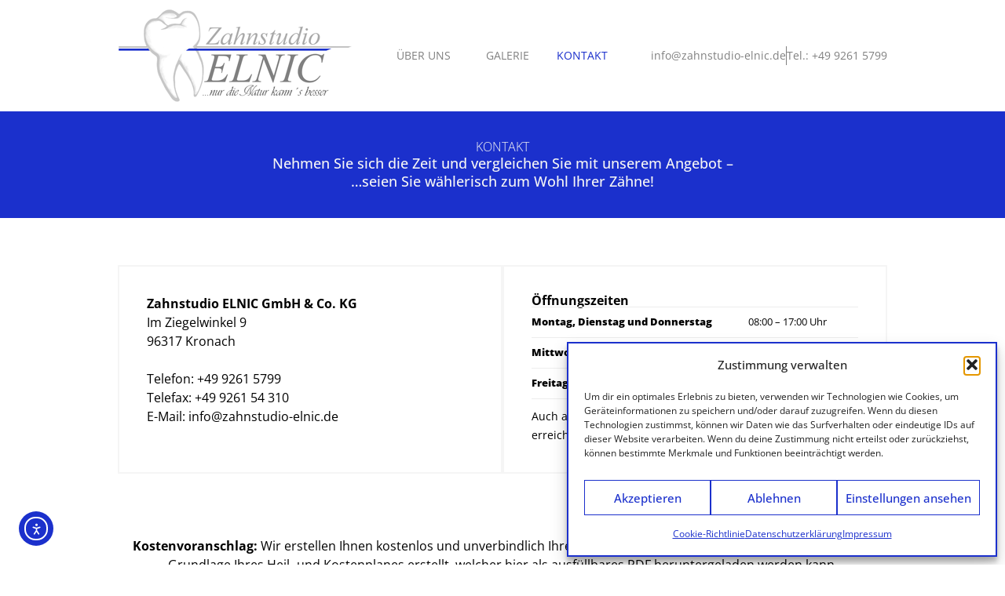

--- FILE ---
content_type: text/html; charset=UTF-8
request_url: https://www.zahnstudio-elnic.de/kontakt/
body_size: 17436
content:
<!doctype html>
<html lang="de">
<head>
	<meta charset="UTF-8">
	<meta name="viewport" content="width=device-width, initial-scale=1">
	<link rel="profile" href="https://gmpg.org/xfn/11">
	<meta name='robots' content='index, follow, max-image-preview:large, max-snippet:-1, max-video-preview:-1' />

	<!-- This site is optimized with the Yoast SEO plugin v26.8 - https://yoast.com/product/yoast-seo-wordpress/ -->
	<title>Kontakt - Zahnstudio Elnic - Zahntechnik</title>
	<meta name="description" content="Montag, Dienstag und Donnerstag 08:00 – 17:00 Uhr. Mittwoch 08:00 – 14:00 Uhr. Freitag 08:00 – 12:00 Uhr. Auch außerhalb der Öffnungszeiten sind wir telefonisch erreichbar!" />
	<link rel="canonical" href="https://www.zahnstudio-elnic.de/kontakt/" />
	<meta property="og:locale" content="de_DE" />
	<meta property="og:type" content="article" />
	<meta property="og:title" content="Kontakt - Zahnstudio Elnic - Zahntechnik" />
	<meta property="og:description" content="Montag, Dienstag und Donnerstag 08:00 – 17:00 Uhr. Mittwoch 08:00 – 14:00 Uhr. Freitag 08:00 – 12:00 Uhr. Auch außerhalb der Öffnungszeiten sind wir telefonisch erreichbar!" />
	<meta property="og:url" content="https://www.zahnstudio-elnic.de/kontakt/" />
	<meta property="og:site_name" content="Zahnstudio Elnic" />
	<meta property="article:modified_time" content="2025-01-15T06:55:57+00:00" />
	<meta name="twitter:card" content="summary_large_image" />
	<meta name="twitter:label1" content="Geschätzte Lesezeit" />
	<meta name="twitter:data1" content="1 Minute" />
	<script type="application/ld+json" class="yoast-schema-graph">{"@context":"https://schema.org","@graph":[{"@type":"WebPage","@id":"https://www.zahnstudio-elnic.de/kontakt/","url":"https://www.zahnstudio-elnic.de/kontakt/","name":"Kontakt - Zahnstudio Elnic - Zahntechnik","isPartOf":{"@id":"https://www.zahnstudio-elnic.de/#website"},"datePublished":"2025-01-14T06:46:46+00:00","dateModified":"2025-01-15T06:55:57+00:00","description":"Montag, Dienstag und Donnerstag 08:00 – 17:00 Uhr. Mittwoch 08:00 – 14:00 Uhr. Freitag 08:00 – 12:00 Uhr. Auch außerhalb der Öffnungszeiten sind wir telefonisch erreichbar!","breadcrumb":{"@id":"https://www.zahnstudio-elnic.de/kontakt/#breadcrumb"},"inLanguage":"de","potentialAction":[{"@type":"ReadAction","target":["https://www.zahnstudio-elnic.de/kontakt/"]}]},{"@type":"BreadcrumbList","@id":"https://www.zahnstudio-elnic.de/kontakt/#breadcrumb","itemListElement":[{"@type":"ListItem","position":1,"name":"Startseite","item":"https://www.zahnstudio-elnic.de/"},{"@type":"ListItem","position":2,"name":"Kontakt"}]},{"@type":"WebSite","@id":"https://www.zahnstudio-elnic.de/#website","url":"https://www.zahnstudio-elnic.de/","name":"Zahnstudio Elnic","description":"Zahntechnik aus Kronach","publisher":{"@id":"https://www.zahnstudio-elnic.de/#organization"},"potentialAction":[{"@type":"SearchAction","target":{"@type":"EntryPoint","urlTemplate":"https://www.zahnstudio-elnic.de/?s={search_term_string}"},"query-input":{"@type":"PropertyValueSpecification","valueRequired":true,"valueName":"search_term_string"}}],"inLanguage":"de"},{"@type":"Organization","@id":"https://www.zahnstudio-elnic.de/#organization","name":"Zahnstudio Elnic","url":"https://www.zahnstudio-elnic.de/","logo":{"@type":"ImageObject","inLanguage":"de","@id":"https://www.zahnstudio-elnic.de/#/schema/logo/image/","url":"https://www.zahnstudio-elnic.de/wp-content/uploads/2025/01/Logo_elnic.png","contentUrl":"https://www.zahnstudio-elnic.de/wp-content/uploads/2025/01/Logo_elnic.png","width":300,"height":122,"caption":"Zahnstudio Elnic"},"image":{"@id":"https://www.zahnstudio-elnic.de/#/schema/logo/image/"}}]}</script>
	<!-- / Yoast SEO plugin. -->


<link rel="alternate" title="oEmbed (JSON)" type="application/json+oembed" href="https://www.zahnstudio-elnic.de/wp-json/oembed/1.0/embed?url=https%3A%2F%2Fwww.zahnstudio-elnic.de%2Fkontakt%2F" />
<link rel="alternate" title="oEmbed (XML)" type="text/xml+oembed" href="https://www.zahnstudio-elnic.de/wp-json/oembed/1.0/embed?url=https%3A%2F%2Fwww.zahnstudio-elnic.de%2Fkontakt%2F&#038;format=xml" />
<style id='wp-img-auto-sizes-contain-inline-css'>
img:is([sizes=auto i],[sizes^="auto," i]){contain-intrinsic-size:3000px 1500px}
/*# sourceURL=wp-img-auto-sizes-contain-inline-css */
</style>
<style id='global-styles-inline-css'>
:root{--wp--preset--aspect-ratio--square: 1;--wp--preset--aspect-ratio--4-3: 4/3;--wp--preset--aspect-ratio--3-4: 3/4;--wp--preset--aspect-ratio--3-2: 3/2;--wp--preset--aspect-ratio--2-3: 2/3;--wp--preset--aspect-ratio--16-9: 16/9;--wp--preset--aspect-ratio--9-16: 9/16;--wp--preset--color--black: #000000;--wp--preset--color--cyan-bluish-gray: #abb8c3;--wp--preset--color--white: #ffffff;--wp--preset--color--pale-pink: #f78da7;--wp--preset--color--vivid-red: #cf2e2e;--wp--preset--color--luminous-vivid-orange: #ff6900;--wp--preset--color--luminous-vivid-amber: #fcb900;--wp--preset--color--light-green-cyan: #7bdcb5;--wp--preset--color--vivid-green-cyan: #00d084;--wp--preset--color--pale-cyan-blue: #8ed1fc;--wp--preset--color--vivid-cyan-blue: #0693e3;--wp--preset--color--vivid-purple: #9b51e0;--wp--preset--gradient--vivid-cyan-blue-to-vivid-purple: linear-gradient(135deg,rgb(6,147,227) 0%,rgb(155,81,224) 100%);--wp--preset--gradient--light-green-cyan-to-vivid-green-cyan: linear-gradient(135deg,rgb(122,220,180) 0%,rgb(0,208,130) 100%);--wp--preset--gradient--luminous-vivid-amber-to-luminous-vivid-orange: linear-gradient(135deg,rgb(252,185,0) 0%,rgb(255,105,0) 100%);--wp--preset--gradient--luminous-vivid-orange-to-vivid-red: linear-gradient(135deg,rgb(255,105,0) 0%,rgb(207,46,46) 100%);--wp--preset--gradient--very-light-gray-to-cyan-bluish-gray: linear-gradient(135deg,rgb(238,238,238) 0%,rgb(169,184,195) 100%);--wp--preset--gradient--cool-to-warm-spectrum: linear-gradient(135deg,rgb(74,234,220) 0%,rgb(151,120,209) 20%,rgb(207,42,186) 40%,rgb(238,44,130) 60%,rgb(251,105,98) 80%,rgb(254,248,76) 100%);--wp--preset--gradient--blush-light-purple: linear-gradient(135deg,rgb(255,206,236) 0%,rgb(152,150,240) 100%);--wp--preset--gradient--blush-bordeaux: linear-gradient(135deg,rgb(254,205,165) 0%,rgb(254,45,45) 50%,rgb(107,0,62) 100%);--wp--preset--gradient--luminous-dusk: linear-gradient(135deg,rgb(255,203,112) 0%,rgb(199,81,192) 50%,rgb(65,88,208) 100%);--wp--preset--gradient--pale-ocean: linear-gradient(135deg,rgb(255,245,203) 0%,rgb(182,227,212) 50%,rgb(51,167,181) 100%);--wp--preset--gradient--electric-grass: linear-gradient(135deg,rgb(202,248,128) 0%,rgb(113,206,126) 100%);--wp--preset--gradient--midnight: linear-gradient(135deg,rgb(2,3,129) 0%,rgb(40,116,252) 100%);--wp--preset--font-size--small: 13px;--wp--preset--font-size--medium: 20px;--wp--preset--font-size--large: 36px;--wp--preset--font-size--x-large: 42px;--wp--preset--spacing--20: 0.44rem;--wp--preset--spacing--30: 0.67rem;--wp--preset--spacing--40: 1rem;--wp--preset--spacing--50: 1.5rem;--wp--preset--spacing--60: 2.25rem;--wp--preset--spacing--70: 3.38rem;--wp--preset--spacing--80: 5.06rem;--wp--preset--shadow--natural: 6px 6px 9px rgba(0, 0, 0, 0.2);--wp--preset--shadow--deep: 12px 12px 50px rgba(0, 0, 0, 0.4);--wp--preset--shadow--sharp: 6px 6px 0px rgba(0, 0, 0, 0.2);--wp--preset--shadow--outlined: 6px 6px 0px -3px rgb(255, 255, 255), 6px 6px rgb(0, 0, 0);--wp--preset--shadow--crisp: 6px 6px 0px rgb(0, 0, 0);}:root { --wp--style--global--content-size: 800px;--wp--style--global--wide-size: 1200px; }:where(body) { margin: 0; }.wp-site-blocks > .alignleft { float: left; margin-right: 2em; }.wp-site-blocks > .alignright { float: right; margin-left: 2em; }.wp-site-blocks > .aligncenter { justify-content: center; margin-left: auto; margin-right: auto; }:where(.wp-site-blocks) > * { margin-block-start: 24px; margin-block-end: 0; }:where(.wp-site-blocks) > :first-child { margin-block-start: 0; }:where(.wp-site-blocks) > :last-child { margin-block-end: 0; }:root { --wp--style--block-gap: 24px; }:root :where(.is-layout-flow) > :first-child{margin-block-start: 0;}:root :where(.is-layout-flow) > :last-child{margin-block-end: 0;}:root :where(.is-layout-flow) > *{margin-block-start: 24px;margin-block-end: 0;}:root :where(.is-layout-constrained) > :first-child{margin-block-start: 0;}:root :where(.is-layout-constrained) > :last-child{margin-block-end: 0;}:root :where(.is-layout-constrained) > *{margin-block-start: 24px;margin-block-end: 0;}:root :where(.is-layout-flex){gap: 24px;}:root :where(.is-layout-grid){gap: 24px;}.is-layout-flow > .alignleft{float: left;margin-inline-start: 0;margin-inline-end: 2em;}.is-layout-flow > .alignright{float: right;margin-inline-start: 2em;margin-inline-end: 0;}.is-layout-flow > .aligncenter{margin-left: auto !important;margin-right: auto !important;}.is-layout-constrained > .alignleft{float: left;margin-inline-start: 0;margin-inline-end: 2em;}.is-layout-constrained > .alignright{float: right;margin-inline-start: 2em;margin-inline-end: 0;}.is-layout-constrained > .aligncenter{margin-left: auto !important;margin-right: auto !important;}.is-layout-constrained > :where(:not(.alignleft):not(.alignright):not(.alignfull)){max-width: var(--wp--style--global--content-size);margin-left: auto !important;margin-right: auto !important;}.is-layout-constrained > .alignwide{max-width: var(--wp--style--global--wide-size);}body .is-layout-flex{display: flex;}.is-layout-flex{flex-wrap: wrap;align-items: center;}.is-layout-flex > :is(*, div){margin: 0;}body .is-layout-grid{display: grid;}.is-layout-grid > :is(*, div){margin: 0;}body{padding-top: 0px;padding-right: 0px;padding-bottom: 0px;padding-left: 0px;}a:where(:not(.wp-element-button)){text-decoration: underline;}:root :where(.wp-element-button, .wp-block-button__link){background-color: #32373c;border-width: 0;color: #fff;font-family: inherit;font-size: inherit;font-style: inherit;font-weight: inherit;letter-spacing: inherit;line-height: inherit;padding-top: calc(0.667em + 2px);padding-right: calc(1.333em + 2px);padding-bottom: calc(0.667em + 2px);padding-left: calc(1.333em + 2px);text-decoration: none;text-transform: inherit;}.has-black-color{color: var(--wp--preset--color--black) !important;}.has-cyan-bluish-gray-color{color: var(--wp--preset--color--cyan-bluish-gray) !important;}.has-white-color{color: var(--wp--preset--color--white) !important;}.has-pale-pink-color{color: var(--wp--preset--color--pale-pink) !important;}.has-vivid-red-color{color: var(--wp--preset--color--vivid-red) !important;}.has-luminous-vivid-orange-color{color: var(--wp--preset--color--luminous-vivid-orange) !important;}.has-luminous-vivid-amber-color{color: var(--wp--preset--color--luminous-vivid-amber) !important;}.has-light-green-cyan-color{color: var(--wp--preset--color--light-green-cyan) !important;}.has-vivid-green-cyan-color{color: var(--wp--preset--color--vivid-green-cyan) !important;}.has-pale-cyan-blue-color{color: var(--wp--preset--color--pale-cyan-blue) !important;}.has-vivid-cyan-blue-color{color: var(--wp--preset--color--vivid-cyan-blue) !important;}.has-vivid-purple-color{color: var(--wp--preset--color--vivid-purple) !important;}.has-black-background-color{background-color: var(--wp--preset--color--black) !important;}.has-cyan-bluish-gray-background-color{background-color: var(--wp--preset--color--cyan-bluish-gray) !important;}.has-white-background-color{background-color: var(--wp--preset--color--white) !important;}.has-pale-pink-background-color{background-color: var(--wp--preset--color--pale-pink) !important;}.has-vivid-red-background-color{background-color: var(--wp--preset--color--vivid-red) !important;}.has-luminous-vivid-orange-background-color{background-color: var(--wp--preset--color--luminous-vivid-orange) !important;}.has-luminous-vivid-amber-background-color{background-color: var(--wp--preset--color--luminous-vivid-amber) !important;}.has-light-green-cyan-background-color{background-color: var(--wp--preset--color--light-green-cyan) !important;}.has-vivid-green-cyan-background-color{background-color: var(--wp--preset--color--vivid-green-cyan) !important;}.has-pale-cyan-blue-background-color{background-color: var(--wp--preset--color--pale-cyan-blue) !important;}.has-vivid-cyan-blue-background-color{background-color: var(--wp--preset--color--vivid-cyan-blue) !important;}.has-vivid-purple-background-color{background-color: var(--wp--preset--color--vivid-purple) !important;}.has-black-border-color{border-color: var(--wp--preset--color--black) !important;}.has-cyan-bluish-gray-border-color{border-color: var(--wp--preset--color--cyan-bluish-gray) !important;}.has-white-border-color{border-color: var(--wp--preset--color--white) !important;}.has-pale-pink-border-color{border-color: var(--wp--preset--color--pale-pink) !important;}.has-vivid-red-border-color{border-color: var(--wp--preset--color--vivid-red) !important;}.has-luminous-vivid-orange-border-color{border-color: var(--wp--preset--color--luminous-vivid-orange) !important;}.has-luminous-vivid-amber-border-color{border-color: var(--wp--preset--color--luminous-vivid-amber) !important;}.has-light-green-cyan-border-color{border-color: var(--wp--preset--color--light-green-cyan) !important;}.has-vivid-green-cyan-border-color{border-color: var(--wp--preset--color--vivid-green-cyan) !important;}.has-pale-cyan-blue-border-color{border-color: var(--wp--preset--color--pale-cyan-blue) !important;}.has-vivid-cyan-blue-border-color{border-color: var(--wp--preset--color--vivid-cyan-blue) !important;}.has-vivid-purple-border-color{border-color: var(--wp--preset--color--vivid-purple) !important;}.has-vivid-cyan-blue-to-vivid-purple-gradient-background{background: var(--wp--preset--gradient--vivid-cyan-blue-to-vivid-purple) !important;}.has-light-green-cyan-to-vivid-green-cyan-gradient-background{background: var(--wp--preset--gradient--light-green-cyan-to-vivid-green-cyan) !important;}.has-luminous-vivid-amber-to-luminous-vivid-orange-gradient-background{background: var(--wp--preset--gradient--luminous-vivid-amber-to-luminous-vivid-orange) !important;}.has-luminous-vivid-orange-to-vivid-red-gradient-background{background: var(--wp--preset--gradient--luminous-vivid-orange-to-vivid-red) !important;}.has-very-light-gray-to-cyan-bluish-gray-gradient-background{background: var(--wp--preset--gradient--very-light-gray-to-cyan-bluish-gray) !important;}.has-cool-to-warm-spectrum-gradient-background{background: var(--wp--preset--gradient--cool-to-warm-spectrum) !important;}.has-blush-light-purple-gradient-background{background: var(--wp--preset--gradient--blush-light-purple) !important;}.has-blush-bordeaux-gradient-background{background: var(--wp--preset--gradient--blush-bordeaux) !important;}.has-luminous-dusk-gradient-background{background: var(--wp--preset--gradient--luminous-dusk) !important;}.has-pale-ocean-gradient-background{background: var(--wp--preset--gradient--pale-ocean) !important;}.has-electric-grass-gradient-background{background: var(--wp--preset--gradient--electric-grass) !important;}.has-midnight-gradient-background{background: var(--wp--preset--gradient--midnight) !important;}.has-small-font-size{font-size: var(--wp--preset--font-size--small) !important;}.has-medium-font-size{font-size: var(--wp--preset--font-size--medium) !important;}.has-large-font-size{font-size: var(--wp--preset--font-size--large) !important;}.has-x-large-font-size{font-size: var(--wp--preset--font-size--x-large) !important;}
:root :where(.wp-block-pullquote){font-size: 1.5em;line-height: 1.6;}
/*# sourceURL=global-styles-inline-css */
</style>
<link rel='stylesheet' id='cmplz-general-css' href='https://www.zahnstudio-elnic.de/wp-content/plugins/complianz-gdpr/assets/css/cookieblocker.min.css' media='all' />
<link rel='stylesheet' id='ea11y-widget-fonts-css' href='https://www.zahnstudio-elnic.de/wp-content/plugins/pojo-accessibility/assets/build/fonts.css' media='all' />
<link rel='stylesheet' id='ea11y-skip-link-css' href='https://www.zahnstudio-elnic.de/wp-content/plugins/pojo-accessibility/assets/build/skip-link.css' media='all' />
<link rel='stylesheet' id='hello-elementor-css' href='https://www.zahnstudio-elnic.de/wp-content/themes/hello-elementor/assets/css/reset.css' media='all' />
<link rel='stylesheet' id='hello-elementor-theme-style-css' href='https://www.zahnstudio-elnic.de/wp-content/themes/hello-elementor/assets/css/theme.css' media='all' />
<link rel='stylesheet' id='hello-elementor-header-footer-css' href='https://www.zahnstudio-elnic.de/wp-content/themes/hello-elementor/assets/css/header-footer.css' media='all' />
<link rel='stylesheet' id='elementor-frontend-css' href='https://www.zahnstudio-elnic.de/wp-content/plugins/elementor/assets/css/frontend.min.css' media='all' />
<link rel='stylesheet' id='widget-image-css' href='https://www.zahnstudio-elnic.de/wp-content/plugins/elementor/assets/css/widget-image.min.css' media='all' />
<link rel='stylesheet' id='widget-nav-menu-css' href='https://www.zahnstudio-elnic.de/wp-content/plugins/elementor-pro/assets/css/widget-nav-menu.min.css' media='all' />
<link rel='stylesheet' id='widget-icon-list-css' href='https://www.zahnstudio-elnic.de/wp-content/plugins/elementor/assets/css/widget-icon-list.min.css' media='all' />
<link rel='stylesheet' id='e-sticky-css' href='https://www.zahnstudio-elnic.de/wp-content/plugins/elementor-pro/assets/css/modules/sticky.min.css' media='all' />
<link rel='stylesheet' id='widget-divider-css' href='https://www.zahnstudio-elnic.de/wp-content/plugins/elementor/assets/css/widget-divider.min.css' media='all' />
<link rel='stylesheet' id='elementor-post-11-css' href='https://www.zahnstudio-elnic.de/wp-content/uploads/elementor/css/post-11.css' media='all' />
<link rel='stylesheet' id='widget-heading-css' href='https://www.zahnstudio-elnic.de/wp-content/plugins/elementor/assets/css/widget-heading.min.css' media='all' />
<link rel='stylesheet' id='widget-form-css' href='https://www.zahnstudio-elnic.de/wp-content/plugins/elementor-pro/assets/css/widget-form.min.css' media='all' />
<link rel='stylesheet' id='widget-google_maps-css' href='https://www.zahnstudio-elnic.de/wp-content/plugins/elementor/assets/css/widget-google_maps.min.css' media='all' />
<link rel='stylesheet' id='elementor-post-19-css' href='https://www.zahnstudio-elnic.de/wp-content/uploads/elementor/css/post-19.css' media='all' />
<link rel='stylesheet' id='elementor-post-32-css' href='https://www.zahnstudio-elnic.de/wp-content/uploads/elementor/css/post-32.css' media='all' />
<link rel='stylesheet' id='elementor-post-63-css' href='https://www.zahnstudio-elnic.de/wp-content/uploads/elementor/css/post-63.css' media='all' />
<link rel='stylesheet' id='hello-elementor-child-style-css' href='https://www.zahnstudio-elnic.de/wp-content/themes/hello-theme-child-master/style.css' media='all' />
<link rel='stylesheet' id='elementor-gf-local-opensans-css' href='https://www.zahnstudio-elnic.de/wp-content/uploads/elementor/google-fonts/css/opensans.css' media='all' />
<script src="https://www.zahnstudio-elnic.de/wp-includes/js/jquery/jquery.min.js" id="jquery-core-js"></script>
<script src="https://www.zahnstudio-elnic.de/wp-includes/js/jquery/jquery-migrate.min.js" id="jquery-migrate-js"></script>
<link rel="https://api.w.org/" href="https://www.zahnstudio-elnic.de/wp-json/" /><link rel="alternate" title="JSON" type="application/json" href="https://www.zahnstudio-elnic.de/wp-json/wp/v2/pages/19" />			<style>.cmplz-hidden {
					display: none !important;
				}</style><meta name="generator" content="Elementor 3.34.2; features: e_font_icon_svg; settings: css_print_method-external, google_font-enabled, font_display-swap">
			<style>
				.e-con.e-parent:nth-of-type(n+4):not(.e-lazyloaded):not(.e-no-lazyload),
				.e-con.e-parent:nth-of-type(n+4):not(.e-lazyloaded):not(.e-no-lazyload) * {
					background-image: none !important;
				}
				@media screen and (max-height: 1024px) {
					.e-con.e-parent:nth-of-type(n+3):not(.e-lazyloaded):not(.e-no-lazyload),
					.e-con.e-parent:nth-of-type(n+3):not(.e-lazyloaded):not(.e-no-lazyload) * {
						background-image: none !important;
					}
				}
				@media screen and (max-height: 640px) {
					.e-con.e-parent:nth-of-type(n+2):not(.e-lazyloaded):not(.e-no-lazyload),
					.e-con.e-parent:nth-of-type(n+2):not(.e-lazyloaded):not(.e-no-lazyload) * {
						background-image: none !important;
					}
				}
			</style>
			<link rel="icon" href="https://www.zahnstudio-elnic.de/wp-content/uploads/2025/01/Favicon_elnic.png" sizes="32x32" />
<link rel="icon" href="https://www.zahnstudio-elnic.de/wp-content/uploads/2025/01/Favicon_elnic.png" sizes="192x192" />
<link rel="apple-touch-icon" href="https://www.zahnstudio-elnic.de/wp-content/uploads/2025/01/Favicon_elnic.png" />
<meta name="msapplication-TileImage" content="https://www.zahnstudio-elnic.de/wp-content/uploads/2025/01/Favicon_elnic.png" />
<meta name="ICBM" content="50.242438, 11.3352533" />
<meta name="geo.position" content="50.242438;11.3352533" />
<meta name="geo.placename" content="Im Ziegelwinkel 9 96317 Kronach" />
<meta name="geo.region" content="DE-BY"></head>
<body data-cmplz=1 class="wp-singular page-template-default page page-id-19 wp-custom-logo wp-embed-responsive wp-theme-hello-elementor wp-child-theme-hello-theme-child-master ally-default hello-elementor-default elementor-default elementor-kit-11 elementor-page elementor-page-19">

		<script>
			const onSkipLinkClick = () => {
				const htmlElement = document.querySelector('html');

				htmlElement.style['scroll-behavior'] = 'smooth';

				setTimeout( () => htmlElement.style['scroll-behavior'] = null, 1000 );
			}
			document.addEventListener("DOMContentLoaded", () => {
				if (!document.querySelector('#content')) {
					document.querySelector('.ea11y-skip-to-content-link').remove();
				}
			});
		</script>
		<nav aria-label="Zur Inhaltsnavigation springen">
			<a class="ea11y-skip-to-content-link"
				href="#content"
				tabindex="-1"
				onclick="onSkipLinkClick()"
			>
				Zum Inhalt springen
				<svg width="24" height="24" viewBox="0 0 24 24" fill="none" role="presentation">
					<path d="M18 6V12C18 12.7956 17.6839 13.5587 17.1213 14.1213C16.5587 14.6839 15.7956 15 15 15H5M5 15L9 11M5 15L9 19"
								stroke="black"
								stroke-width="1.5"
								stroke-linecap="round"
								stroke-linejoin="round"
					/>
				</svg>
			</a>
			<div class="ea11y-skip-to-content-backdrop"></div>
		</nav>

		

		<header data-elementor-type="header" data-elementor-id="32" class="elementor elementor-32 elementor-location-header" data-elementor-post-type="elementor_library">
			<div class="elementor-element elementor-element-1455735 e-flex e-con-boxed e-con e-parent" data-id="1455735" data-element_type="container" data-settings="{&quot;sticky&quot;:&quot;top&quot;,&quot;background_background&quot;:&quot;classic&quot;,&quot;sticky_on&quot;:[&quot;desktop&quot;,&quot;tablet&quot;,&quot;mobile&quot;],&quot;sticky_offset&quot;:0,&quot;sticky_effects_offset&quot;:0,&quot;sticky_anchor_link_offset&quot;:0}">
					<div class="e-con-inner">
				<div class="elementor-element elementor-element-0f3e833 elementor-widget elementor-widget-theme-site-logo elementor-widget-image" data-id="0f3e833" data-element_type="widget" data-widget_type="theme-site-logo.default">
											<a href="https://www.zahnstudio-elnic.de">
			<img width="300" height="122" src="https://www.zahnstudio-elnic.de/wp-content/uploads/2025/01/Logo_elnic.png" class="attachment-full size-full wp-image-50" alt="" />				</a>
											</div>
				<div class="elementor-element elementor-element-94974f3 elementor-nav-menu--dropdown-mobile elementor-nav-menu--stretch elementor-nav-menu__text-align-center elementor-nav-menu--toggle elementor-nav-menu--burger elementor-widget elementor-widget-nav-menu" data-id="94974f3" data-element_type="widget" data-settings="{&quot;submenu_icon&quot;:{&quot;value&quot;:&quot;&lt;i aria-hidden=\&quot;true\&quot; class=\&quot;\&quot;&gt;&lt;\/i&gt;&quot;,&quot;library&quot;:&quot;&quot;},&quot;full_width&quot;:&quot;stretch&quot;,&quot;layout&quot;:&quot;horizontal&quot;,&quot;toggle&quot;:&quot;burger&quot;}" data-widget_type="nav-menu.default">
								<nav aria-label="Menu" class="elementor-nav-menu--main elementor-nav-menu__container elementor-nav-menu--layout-horizontal e--pointer-none">
				<ul id="menu-1-94974f3" class="elementor-nav-menu"><li class="menu-item menu-item-type-post_type menu-item-object-page menu-item-has-children menu-item-35"><a href="https://www.zahnstudio-elnic.de/ueber-uns/" class="elementor-item">Über uns</a>
<ul class="sub-menu elementor-nav-menu--dropdown">
	<li class="menu-item menu-item-type-post_type menu-item-object-page menu-item-36"><a href="https://www.zahnstudio-elnic.de/ueber-uns/labor/" class="elementor-sub-item">Labor</a></li>
	<li class="menu-item menu-item-type-post_type menu-item-object-page menu-item-37"><a href="https://www.zahnstudio-elnic.de/ueber-uns/team/" class="elementor-sub-item">Team</a></li>
</ul>
</li>
<li class="menu-item menu-item-type-post_type menu-item-object-page menu-item-38"><a href="https://www.zahnstudio-elnic.de/galerie/" class="elementor-item">Galerie</a></li>
<li class="menu-item menu-item-type-post_type menu-item-object-page current-menu-item page_item page-item-19 current_page_item menu-item-39"><a href="https://www.zahnstudio-elnic.de/kontakt/" aria-current="page" class="elementor-item elementor-item-active">Kontakt</a></li>
</ul>			</nav>
					<div class="elementor-menu-toggle" role="button" tabindex="0" aria-label="Menü Umschalter" aria-expanded="false">
			<svg aria-hidden="true" role="presentation" class="elementor-menu-toggle__icon--open e-font-icon-svg e-eicon-menu-bar" viewBox="0 0 1000 1000" xmlns="http://www.w3.org/2000/svg"><path d="M104 333H896C929 333 958 304 958 271S929 208 896 208H104C71 208 42 237 42 271S71 333 104 333ZM104 583H896C929 583 958 554 958 521S929 458 896 458H104C71 458 42 487 42 521S71 583 104 583ZM104 833H896C929 833 958 804 958 771S929 708 896 708H104C71 708 42 737 42 771S71 833 104 833Z"></path></svg><svg aria-hidden="true" role="presentation" class="elementor-menu-toggle__icon--close e-font-icon-svg e-eicon-close" viewBox="0 0 1000 1000" xmlns="http://www.w3.org/2000/svg"><path d="M742 167L500 408 258 167C246 154 233 150 217 150 196 150 179 158 167 167 154 179 150 196 150 212 150 229 154 242 171 254L408 500 167 742C138 771 138 800 167 829 196 858 225 858 254 829L496 587 738 829C750 842 767 846 783 846 800 846 817 842 829 829 842 817 846 804 846 783 846 767 842 750 829 737L588 500 833 258C863 229 863 200 833 171 804 137 775 137 742 167Z"></path></svg>		</div>
					<nav class="elementor-nav-menu--dropdown elementor-nav-menu__container" aria-hidden="true">
				<ul id="menu-2-94974f3" class="elementor-nav-menu"><li class="menu-item menu-item-type-post_type menu-item-object-page menu-item-has-children menu-item-35"><a href="https://www.zahnstudio-elnic.de/ueber-uns/" class="elementor-item" tabindex="-1">Über uns</a>
<ul class="sub-menu elementor-nav-menu--dropdown">
	<li class="menu-item menu-item-type-post_type menu-item-object-page menu-item-36"><a href="https://www.zahnstudio-elnic.de/ueber-uns/labor/" class="elementor-sub-item" tabindex="-1">Labor</a></li>
	<li class="menu-item menu-item-type-post_type menu-item-object-page menu-item-37"><a href="https://www.zahnstudio-elnic.de/ueber-uns/team/" class="elementor-sub-item" tabindex="-1">Team</a></li>
</ul>
</li>
<li class="menu-item menu-item-type-post_type menu-item-object-page menu-item-38"><a href="https://www.zahnstudio-elnic.de/galerie/" class="elementor-item" tabindex="-1">Galerie</a></li>
<li class="menu-item menu-item-type-post_type menu-item-object-page current-menu-item page_item page-item-19 current_page_item menu-item-39"><a href="https://www.zahnstudio-elnic.de/kontakt/" aria-current="page" class="elementor-item elementor-item-active" tabindex="-1">Kontakt</a></li>
</ul>			</nav>
						</div>
				<div class="elementor-element elementor-element-f6cc8e7 elementor-icon-list--layout-inline elementor-align-end elementor-mobile-align-center elementor-widget-mobile__width-inherit elementor-list-item-link-full_width elementor-widget elementor-widget-icon-list" data-id="f6cc8e7" data-element_type="widget" data-widget_type="icon-list.default">
							<ul class="elementor-icon-list-items elementor-inline-items">
							<li class="elementor-icon-list-item elementor-inline-item">
											<a href="mailto:info@zahnstudio-elnic.de">

											<span class="elementor-icon-list-text">info@zahnstudio-elnic.de </span>
											</a>
									</li>
								<li class="elementor-icon-list-item elementor-inline-item">
											<a href="tel:+4992615799">

											<span class="elementor-icon-list-text">Tel.: +49 9261 5799</span>
											</a>
									</li>
						</ul>
						</div>
					</div>
				</div>
				</header>
		
<main id="content" class="site-main post-19 page type-page status-publish hentry">

	
	<div class="page-content">
				<div data-elementor-type="wp-page" data-elementor-id="19" class="elementor elementor-19" data-elementor-post-type="page">
				<div class="elementor-element elementor-element-8f9a07e mb-50 e-flex e-con-boxed e-con e-parent" data-id="8f9a07e" data-element_type="container" data-settings="{&quot;background_background&quot;:&quot;classic&quot;}">
					<div class="e-con-inner">
				<div class="elementor-element elementor-element-c80c14f elementor-widget elementor-widget-heading" data-id="c80c14f" data-element_type="widget" data-widget_type="heading.default">
					<h1 class="elementor-heading-title elementor-size-default">Kontakt</h1>				</div>
				<div class="elementor-element elementor-element-c9160b1 elementor-widget elementor-widget-heading" data-id="c9160b1" data-element_type="widget" data-widget_type="heading.default">
					<h2 class="elementor-heading-title elementor-size-default">Nehmen Sie sich die Zeit und vergleichen Sie mit unserem Angebot – <br>
…seien Sie wählerisch zum Wohl Ihrer Zähne!</h2>				</div>
					</div>
				</div>
		<div class="elementor-element elementor-element-19bb2db mb-50 e-flex e-con-boxed e-con e-parent" data-id="19bb2db" data-element_type="container">
					<div class="e-con-inner">
		<div class="elementor-element elementor-element-ffb69b5 e-con-full e-flex e-con e-child" data-id="ffb69b5" data-element_type="container">
				<div class="elementor-element elementor-element-aa0d231 elementor-widget elementor-widget-text-editor" data-id="aa0d231" data-element_type="widget" data-widget_type="text-editor.default">
									<p><strong>Zahnstudio ELNIC GmbH &amp; Co. KG<br /></strong>Im Ziegelwinkel 9<br />96317 Kronach</p><p>Telefon: +49 9261 5799<br />Telefax: +49 9261 54 310<br />E-Mail: <a href="mailto:info@zahnstudio-elnic.de">info@zahnstudio-elnic.de</a></p>								</div>
				</div>
		<div class="elementor-element elementor-element-e7b0710 e-con-full e-flex e-con e-child" data-id="e7b0710" data-element_type="container">
				<div class="elementor-element elementor-element-2955d98 elementor-widget elementor-widget-heading" data-id="2955d98" data-element_type="widget" data-widget_type="heading.default">
					<div class="elementor-heading-title elementor-size-default">Öffnungszeiten</div>				</div>
				<div class="elementor-element elementor-element-5b40ae4 elementor-widget elementor-widget-global elementor-global-54 elementor-widget-text-editor" data-id="5b40ae4" data-element_type="widget" data-widget_type="text-editor.default">
									<table border="0" width="392" cellspacing="0" cellpadding="0"><tbody><tr><th scope="row" align="left" width="257"><strong>Montag, Dienstag und Donnerstag</strong></th><td align="left" width="129">08:00 &#8211; 17:00 Uhr</td></tr><tr><th scope="row" align="left"><strong>Mittwoch</strong></th><td align="left">08:00 &#8211; 14:00 Uhr</td></tr><tr><th scope="row" align="left"><strong>Freitag</strong></th><td align="left">08:00 &#8211; 12:00 Uhr</td></tr></tbody></table><p>Auch außerhalb der Öffnungszeiten sind wir telefonisch erreichbar!</p>								</div>
				</div>
					</div>
				</div>
		<div class="elementor-element elementor-element-6a5a921 mb-50 e-flex e-con-boxed e-con e-parent" data-id="6a5a921" data-element_type="container">
					<div class="e-con-inner">
		<div class="elementor-element elementor-element-fbc25a7 e-con-full e-flex e-con e-child" data-id="fbc25a7" data-element_type="container">
				<div class="elementor-element elementor-element-e2eeaee elementor-widget elementor-widget-text-editor" data-id="e2eeaee" data-element_type="widget" data-widget_type="text-editor.default">
									<p><strong>Kostenvoranschlag:</strong> Wir erstellen Ihnen kostenlos und unverbindlich Ihren persönlichen Kostenvoranschlag. Dieser wird auf Grundlage Ihres Heil- und Kostenplanes erstellt, welcher hier als ausfüllbares PDF heruntergeladen werden kann.</p>								</div>
				<div class="elementor-element elementor-element-d3aff50 elementor-widget elementor-widget-heading" data-id="d3aff50" data-element_type="widget" data-widget_type="heading.default">
					<p class="elementor-heading-title elementor-size-default"><a href="/wp-content/uploads/2025/01/Heil-und-Kostenvoranschlag21.pdf" target="_blank">Heil- und Kostenvoranschlag (PDF)</a></p>				</div>
				<div class="elementor-element elementor-element-adc780b elementor-widget elementor-widget-text-editor" data-id="adc780b" data-element_type="widget" data-widget_type="text-editor.default">
									<p>Speichern Sie das Formular einfach auf Ihren Computer und schicken Sie es uns als Anhang in einer E-Mail oder mithilfe unseres Kontaktformulars zu.</p>								</div>
				</div>
					</div>
				</div>
		<div class="elementor-element elementor-element-3a94656 mb-50 e-flex e-con-boxed e-con e-parent" data-id="3a94656" data-element_type="container">
					<div class="e-con-inner">
		<div class="elementor-element elementor-element-d97a902 e-con-full e-flex e-con e-child" data-id="d97a902" data-element_type="container">
				<div class="elementor-element elementor-element-17f8b1e elementor-button-align-start elementor-widget elementor-widget-form" data-id="17f8b1e" data-element_type="widget" data-settings="{&quot;step_next_label&quot;:&quot;Next&quot;,&quot;step_previous_label&quot;:&quot;Previous&quot;,&quot;button_width&quot;:&quot;100&quot;,&quot;step_type&quot;:&quot;number_text&quot;,&quot;step_icon_shape&quot;:&quot;circle&quot;}" data-widget_type="form.default">
							<form class="elementor-form" method="post" name="New Form" aria-label="New Form">
			<input type="hidden" name="post_id" value="19"/>
			<input type="hidden" name="form_id" value="17f8b1e"/>
			<input type="hidden" name="referer_title" value="Kontakt - Zahnstudio Elnic - Zahntechnik" />

							<input type="hidden" name="queried_id" value="19"/>
			
			<div class="elementor-form-fields-wrapper elementor-labels-">
								<div class="elementor-field-type-text elementor-field-group elementor-column elementor-field-group-name elementor-col-50">
												<label for="form-field-name" class="elementor-field-label elementor-screen-only">
								Name							</label>
														<input size="1" type="text" name="form_fields[name]" id="form-field-name" class="elementor-field elementor-size-xs  elementor-field-textual" placeholder="Name">
											</div>
								<div class="elementor-field-type-email elementor-field-group elementor-column elementor-field-group-email elementor-col-50 elementor-field-required">
												<label for="form-field-email" class="elementor-field-label elementor-screen-only">
								E-Mail							</label>
														<input size="1" type="email" name="form_fields[email]" id="form-field-email" class="elementor-field elementor-size-xs  elementor-field-textual" placeholder="E-Mail" required="required">
											</div>
								<div class="elementor-field-type-textarea elementor-field-group elementor-column elementor-field-group-message elementor-col-100">
												<label for="form-field-message" class="elementor-field-label elementor-screen-only">
								Nachricht							</label>
						<textarea class="elementor-field-textual elementor-field  elementor-size-xs" name="form_fields[message]" id="form-field-message" rows="4" placeholder="Nachricht"></textarea>				</div>
								<div class="elementor-field-type-upload elementor-field-group elementor-column elementor-field-group-field_83dcf71 elementor-col-100">
												<label for="form-field-field_83dcf71" class="elementor-field-label elementor-screen-only">
								Datei/Bild hochladen (PDF)							</label>
								<input type="file" name="form_fields[field_83dcf71]" id="form-field-field_83dcf71" class="elementor-field elementor-size-xs  elementor-upload-field">

						</div>
								<div class="elementor-field-type-acceptance elementor-field-group elementor-column elementor-field-group-field_b41bf38 elementor-col-100 elementor-field-required">
												<label for="form-field-field_b41bf38" class="elementor-field-label elementor-screen-only">
								Datenschutz							</label>
								<div class="elementor-field-subgroup">
			<span class="elementor-field-option">
				<input type="checkbox" name="form_fields[field_b41bf38]" id="form-field-field_b41bf38" class="elementor-field elementor-size-xs  elementor-acceptance-field" required="required">
				<label for="form-field-field_b41bf38"><small>Ich stimme zu, dass meine Angaben aus dem Kontaktformular zur Beantwortung meiner Anfrage erhoben und verarbeitet werden. Die Daten werden nach abgeschlossener Bearbeitung Ihrer Anfrage gelöscht. Hinweis: Sie können Ihre Einwilligung jederzeit für die Zukunft per E-Mail an <a href="mailto:info@zahnstudio-elnic.de">info@zahnstudio-elnic.de</a> widerrufen. Detaillierte Informationen zum Umgang mit Nutzerdaten finden Sie in unserer <a href="/datenschutzerklaerung/" target="_blank">Datenschutzerklärung</a>.</small>
</label>			</span>
		</div>
						</div>
								<div class="elementor-field-group elementor-column elementor-field-type-submit elementor-col-100 e-form__buttons">
					<button class="elementor-button elementor-size-sm" type="submit">
						<span class="elementor-button-content-wrapper">
																						<span class="elementor-button-text">Senden</span>
													</span>
					</button>
				</div>
			</div>
		</form>
						</div>
				</div>
		<div class="elementor-element elementor-element-5b9d489 e-con-full e-flex e-con e-child" data-id="5b9d489" data-element_type="container">
				<div class="elementor-element elementor-element-8a245e6 elementor-widget elementor-widget-google_maps" data-id="8a245e6" data-element_type="widget" data-widget_type="google_maps.default">
							<div class="elementor-custom-embed">
			<div class="cmplz-placeholder-parent"><iframe data-placeholder-image="https://www.zahnstudio-elnic.de/wp-content/plugins/complianz-gdpr/assets/images/placeholders/google-maps-minimal-1280x920.jpg" data-category="marketing" data-service="google-maps" class="cmplz-placeholder-element cmplz-iframe cmplz-iframe-styles cmplz-no-video " data-cmplz-target="src" data-src-cmplz="https://maps.google.com/maps?q=Zahnstudio%20ELNIC%20GmbH%20%26%20Co.%20KG%20-%20Im%20Ziegelwinkel%209%20-%2096317%20Kronach&#038;t=m&#038;z=13&#038;output=embed&#038;iwloc=near" data-deferlazy="1"
					 src="about:blank" 
					title="Zahnstudio ELNIC GmbH &amp; Co. KG - Im Ziegelwinkel 9 - 96317 Kronach"
					aria-label="Zahnstudio ELNIC GmbH &amp; Co. KG - Im Ziegelwinkel 9 - 96317 Kronach"
			></iframe></div>
		</div>
						</div>
				</div>
					</div>
				</div>
				</div>
		
		
			</div>

	
</main>

			<footer data-elementor-type="footer" data-elementor-id="63" class="elementor elementor-63 elementor-location-footer" data-elementor-post-type="elementor_library">
			<div class="elementor-element elementor-element-dfbcf2a e-con-full e-flex e-con e-parent" data-id="dfbcf2a" data-element_type="container">
				<div class="elementor-element elementor-element-7230546 elementor-widget-divider--view-line elementor-widget elementor-widget-divider" data-id="7230546" data-element_type="widget" data-widget_type="divider.default">
							<div class="elementor-divider">
			<span class="elementor-divider-separator">
						</span>
		</div>
						</div>
				</div>
		<div class="elementor-element elementor-element-a022ddb e-flex e-con-boxed e-con e-parent" data-id="a022ddb" data-element_type="container">
					<div class="e-con-inner">
		<div class="elementor-element elementor-element-36d7b29 e-con-full e-flex e-con e-child" data-id="36d7b29" data-element_type="container">
				<div class="elementor-element elementor-element-bddbf77 elementor-widget elementor-widget-text-editor" data-id="bddbf77" data-element_type="widget" data-widget_type="text-editor.default">
									<p><strong>Zahnstudio ELNIC GmbH &amp; Co. KG<br /></strong>Im Ziegelwinkel 9<br />96317 Kronach</p><p>Telefon: +49 9261 5799<br />Telefax: +49 9261 54310<br />E-Mail: <a href="mailto:info@zahnstudio-elnic.de">info@zahnstudio-elnic.de</a></p>								</div>
				</div>
		<div class="elementor-element elementor-element-f46762c e-con-full e-flex e-con e-child" data-id="f46762c" data-element_type="container">
				<div class="elementor-element elementor-element-6d97c6b elementor-widget elementor-widget-global elementor-global-54 elementor-widget-text-editor" data-id="6d97c6b" data-element_type="widget" data-widget_type="text-editor.default">
									<table border="0" width="392" cellspacing="0" cellpadding="0"><tbody><tr><th scope="row" align="left" width="257"><strong>Montag, Dienstag und Donnerstag</strong></th><td align="left" width="129">08:00 &#8211; 17:00 Uhr</td></tr><tr><th scope="row" align="left"><strong>Mittwoch</strong></th><td align="left">08:00 &#8211; 14:00 Uhr</td></tr><tr><th scope="row" align="left"><strong>Freitag</strong></th><td align="left">08:00 &#8211; 12:00 Uhr</td></tr></tbody></table><p>Auch außerhalb der Öffnungszeiten sind wir telefonisch erreichbar!</p>								</div>
				</div>
		<div class="elementor-element elementor-element-c320520 e-con-full e-flex e-con e-child" data-id="c320520" data-element_type="container">
				<div class="elementor-element elementor-element-478a049 elementor-nav-menu--dropdown-none elementor-widget elementor-widget-nav-menu" data-id="478a049" data-element_type="widget" data-settings="{&quot;submenu_icon&quot;:{&quot;value&quot;:&quot;&lt;i aria-hidden=\&quot;true\&quot; class=\&quot;\&quot;&gt;&lt;\/i&gt;&quot;,&quot;library&quot;:&quot;&quot;},&quot;layout&quot;:&quot;horizontal&quot;}" data-widget_type="nav-menu.default">
								<nav aria-label="Menu" class="elementor-nav-menu--main elementor-nav-menu__container elementor-nav-menu--layout-horizontal e--pointer-none">
				<ul id="menu-1-478a049" class="elementor-nav-menu"><li class="menu-item menu-item-type-post_type menu-item-object-page menu-item-41"><a href="https://www.zahnstudio-elnic.de/impressum/" class="elementor-item">Impressum</a></li>
<li class="menu-item menu-item-type-post_type menu-item-object-page menu-item-privacy-policy menu-item-40"><a rel="privacy-policy" href="https://www.zahnstudio-elnic.de/datenschutzerklaerung/" class="elementor-item">Datenschutzerklärung</a></li>
<li class="menu-item menu-item-type-post_type menu-item-object-page menu-item-509"><a href="https://www.zahnstudio-elnic.de/cookie-richtlinie-eu/" class="elementor-item">Cookie-Richtlinie (EU)</a></li>
<li class="menu-item menu-item-type-post_type menu-item-object-page menu-item-880"><a href="https://www.zahnstudio-elnic.de/barrierefrei/" class="elementor-item">Barrierefrei</a></li>
</ul>			</nav>
						<nav class="elementor-nav-menu--dropdown elementor-nav-menu__container" aria-hidden="true">
				<ul id="menu-2-478a049" class="elementor-nav-menu"><li class="menu-item menu-item-type-post_type menu-item-object-page menu-item-41"><a href="https://www.zahnstudio-elnic.de/impressum/" class="elementor-item" tabindex="-1">Impressum</a></li>
<li class="menu-item menu-item-type-post_type menu-item-object-page menu-item-privacy-policy menu-item-40"><a rel="privacy-policy" href="https://www.zahnstudio-elnic.de/datenschutzerklaerung/" class="elementor-item" tabindex="-1">Datenschutzerklärung</a></li>
<li class="menu-item menu-item-type-post_type menu-item-object-page menu-item-509"><a href="https://www.zahnstudio-elnic.de/cookie-richtlinie-eu/" class="elementor-item" tabindex="-1">Cookie-Richtlinie (EU)</a></li>
<li class="menu-item menu-item-type-post_type menu-item-object-page menu-item-880"><a href="https://www.zahnstudio-elnic.de/barrierefrei/" class="elementor-item" tabindex="-1">Barrierefrei</a></li>
</ul>			</nav>
						</div>
				</div>
					</div>
				</div>
				</footer>
		
<script type="speculationrules">
{"prefetch":[{"source":"document","where":{"and":[{"href_matches":"/*"},{"not":{"href_matches":["/wp-*.php","/wp-admin/*","/wp-content/uploads/*","/wp-content/*","/wp-content/plugins/*","/wp-content/themes/hello-theme-child-master/*","/wp-content/themes/hello-elementor/*","/*\\?(.+)"]}},{"not":{"selector_matches":"a[rel~=\"nofollow\"]"}},{"not":{"selector_matches":".no-prefetch, .no-prefetch a"}}]},"eagerness":"conservative"}]}
</script>

<!-- Consent Management powered by Complianz | GDPR/CCPA Cookie Consent https://wordpress.org/plugins/complianz-gdpr -->
<div id="cmplz-cookiebanner-container"><div class="cmplz-cookiebanner cmplz-hidden banner-1 banner-a optin cmplz-bottom-right cmplz-categories-type-view-preferences" aria-modal="true" data-nosnippet="true" role="dialog" aria-live="polite" aria-labelledby="cmplz-header-1-optin" aria-describedby="cmplz-message-1-optin">
	<div class="cmplz-header">
		<div class="cmplz-logo"></div>
		<div class="cmplz-title" id="cmplz-header-1-optin">Zustimmung verwalten</div>
		<div class="cmplz-close" tabindex="0" role="button" aria-label="Dialog schließen">
			<svg aria-hidden="true" focusable="false" data-prefix="fas" data-icon="times" class="svg-inline--fa fa-times fa-w-11" role="img" xmlns="http://www.w3.org/2000/svg" viewBox="0 0 352 512"><path fill="currentColor" d="M242.72 256l100.07-100.07c12.28-12.28 12.28-32.19 0-44.48l-22.24-22.24c-12.28-12.28-32.19-12.28-44.48 0L176 189.28 75.93 89.21c-12.28-12.28-32.19-12.28-44.48 0L9.21 111.45c-12.28 12.28-12.28 32.19 0 44.48L109.28 256 9.21 356.07c-12.28 12.28-12.28 32.19 0 44.48l22.24 22.24c12.28 12.28 32.2 12.28 44.48 0L176 322.72l100.07 100.07c12.28 12.28 32.2 12.28 44.48 0l22.24-22.24c12.28-12.28 12.28-32.19 0-44.48L242.72 256z"></path></svg>
		</div>
	</div>

	<div class="cmplz-divider cmplz-divider-header"></div>
	<div class="cmplz-body">
		<div class="cmplz-message" id="cmplz-message-1-optin">Um dir ein optimales Erlebnis zu bieten, verwenden wir Technologien wie Cookies, um Geräteinformationen zu speichern und/oder darauf zuzugreifen. Wenn du diesen Technologien zustimmst, können wir Daten wie das Surfverhalten oder eindeutige IDs auf dieser Website verarbeiten. Wenn du deine Zustimmung nicht erteilst oder zurückziehst, können bestimmte Merkmale und Funktionen beeinträchtigt werden.</div>
		<!-- categories start -->
		<div class="cmplz-categories">
			<details class="cmplz-category cmplz-functional" >
				<summary>
						<span class="cmplz-category-header">
							<span class="cmplz-category-title">Funktional</span>
							<span class='cmplz-always-active'>
								<span class="cmplz-banner-checkbox">
									<input type="checkbox"
										   id="cmplz-functional-optin"
										   data-category="cmplz_functional"
										   class="cmplz-consent-checkbox cmplz-functional"
										   size="40"
										   value="1"/>
									<label class="cmplz-label" for="cmplz-functional-optin"><span class="screen-reader-text">Funktional</span></label>
								</span>
								Immer aktiv							</span>
							<span class="cmplz-icon cmplz-open">
								<svg xmlns="http://www.w3.org/2000/svg" viewBox="0 0 448 512"  height="18" ><path d="M224 416c-8.188 0-16.38-3.125-22.62-9.375l-192-192c-12.5-12.5-12.5-32.75 0-45.25s32.75-12.5 45.25 0L224 338.8l169.4-169.4c12.5-12.5 32.75-12.5 45.25 0s12.5 32.75 0 45.25l-192 192C240.4 412.9 232.2 416 224 416z"/></svg>
							</span>
						</span>
				</summary>
				<div class="cmplz-description">
					<span class="cmplz-description-functional">Die technische Speicherung oder der Zugang ist unbedingt erforderlich für den rechtmäßigen Zweck, die Nutzung eines bestimmten Dienstes zu ermöglichen, der vom Teilnehmer oder Nutzer ausdrücklich gewünscht wird, oder für den alleinigen Zweck, die Übertragung einer Nachricht über ein elektronisches Kommunikationsnetz durchzuführen.</span>
				</div>
			</details>

			<details class="cmplz-category cmplz-preferences" >
				<summary>
						<span class="cmplz-category-header">
							<span class="cmplz-category-title">Vorlieben</span>
							<span class="cmplz-banner-checkbox">
								<input type="checkbox"
									   id="cmplz-preferences-optin"
									   data-category="cmplz_preferences"
									   class="cmplz-consent-checkbox cmplz-preferences"
									   size="40"
									   value="1"/>
								<label class="cmplz-label" for="cmplz-preferences-optin"><span class="screen-reader-text">Vorlieben</span></label>
							</span>
							<span class="cmplz-icon cmplz-open">
								<svg xmlns="http://www.w3.org/2000/svg" viewBox="0 0 448 512"  height="18" ><path d="M224 416c-8.188 0-16.38-3.125-22.62-9.375l-192-192c-12.5-12.5-12.5-32.75 0-45.25s32.75-12.5 45.25 0L224 338.8l169.4-169.4c12.5-12.5 32.75-12.5 45.25 0s12.5 32.75 0 45.25l-192 192C240.4 412.9 232.2 416 224 416z"/></svg>
							</span>
						</span>
				</summary>
				<div class="cmplz-description">
					<span class="cmplz-description-preferences">Die technische Speicherung oder der Zugriff ist für den rechtmäßigen Zweck der Speicherung von Präferenzen erforderlich, die nicht vom Abonnenten oder Benutzer angefordert wurden.</span>
				</div>
			</details>

			<details class="cmplz-category cmplz-statistics" >
				<summary>
						<span class="cmplz-category-header">
							<span class="cmplz-category-title">Statistiken</span>
							<span class="cmplz-banner-checkbox">
								<input type="checkbox"
									   id="cmplz-statistics-optin"
									   data-category="cmplz_statistics"
									   class="cmplz-consent-checkbox cmplz-statistics"
									   size="40"
									   value="1"/>
								<label class="cmplz-label" for="cmplz-statistics-optin"><span class="screen-reader-text">Statistiken</span></label>
							</span>
							<span class="cmplz-icon cmplz-open">
								<svg xmlns="http://www.w3.org/2000/svg" viewBox="0 0 448 512"  height="18" ><path d="M224 416c-8.188 0-16.38-3.125-22.62-9.375l-192-192c-12.5-12.5-12.5-32.75 0-45.25s32.75-12.5 45.25 0L224 338.8l169.4-169.4c12.5-12.5 32.75-12.5 45.25 0s12.5 32.75 0 45.25l-192 192C240.4 412.9 232.2 416 224 416z"/></svg>
							</span>
						</span>
				</summary>
				<div class="cmplz-description">
					<span class="cmplz-description-statistics">Die technische Speicherung oder der Zugriff, der ausschließlich zu statistischen Zwecken erfolgt.</span>
					<span class="cmplz-description-statistics-anonymous">Die technische Speicherung oder der Zugriff, der ausschließlich zu anonymen statistischen Zwecken verwendet wird. Ohne eine Vorladung, die freiwillige Zustimmung deines Internetdienstanbieters oder zusätzliche Aufzeichnungen von Dritten können die zu diesem Zweck gespeicherten oder abgerufenen Informationen allein in der Regel nicht dazu verwendet werden, dich zu identifizieren.</span>
				</div>
			</details>
			<details class="cmplz-category cmplz-marketing" >
				<summary>
						<span class="cmplz-category-header">
							<span class="cmplz-category-title">Marketing</span>
							<span class="cmplz-banner-checkbox">
								<input type="checkbox"
									   id="cmplz-marketing-optin"
									   data-category="cmplz_marketing"
									   class="cmplz-consent-checkbox cmplz-marketing"
									   size="40"
									   value="1"/>
								<label class="cmplz-label" for="cmplz-marketing-optin"><span class="screen-reader-text">Marketing</span></label>
							</span>
							<span class="cmplz-icon cmplz-open">
								<svg xmlns="http://www.w3.org/2000/svg" viewBox="0 0 448 512"  height="18" ><path d="M224 416c-8.188 0-16.38-3.125-22.62-9.375l-192-192c-12.5-12.5-12.5-32.75 0-45.25s32.75-12.5 45.25 0L224 338.8l169.4-169.4c12.5-12.5 32.75-12.5 45.25 0s12.5 32.75 0 45.25l-192 192C240.4 412.9 232.2 416 224 416z"/></svg>
							</span>
						</span>
				</summary>
				<div class="cmplz-description">
					<span class="cmplz-description-marketing">Die technische Speicherung oder der Zugriff ist erforderlich, um Nutzerprofile zu erstellen, um Werbung zu versenden oder um den Nutzer auf einer Website oder über mehrere Websites hinweg zu ähnlichen Marketingzwecken zu verfolgen.</span>
				</div>
			</details>
		</div><!-- categories end -->
			</div>

	<div class="cmplz-links cmplz-information">
		<ul>
			<li><a class="cmplz-link cmplz-manage-options cookie-statement" href="#" data-relative_url="#cmplz-manage-consent-container">Optionen verwalten</a></li>
			<li><a class="cmplz-link cmplz-manage-third-parties cookie-statement" href="#" data-relative_url="#cmplz-cookies-overview">Dienste verwalten</a></li>
			<li><a class="cmplz-link cmplz-manage-vendors tcf cookie-statement" href="#" data-relative_url="#cmplz-tcf-wrapper">Verwalten von {vendor_count}-Lieferanten</a></li>
			<li><a class="cmplz-link cmplz-external cmplz-read-more-purposes tcf" target="_blank" rel="noopener noreferrer nofollow" href="https://cookiedatabase.org/tcf/purposes/" aria-label="Weitere Informationen zu den Zwecken von TCF findest du in der Cookie-Datenbank.">Lese mehr über diese Zwecke</a></li>
		</ul>
			</div>

	<div class="cmplz-divider cmplz-footer"></div>

	<div class="cmplz-buttons">
		<button class="cmplz-btn cmplz-accept">Akzeptieren</button>
		<button class="cmplz-btn cmplz-deny">Ablehnen</button>
		<button class="cmplz-btn cmplz-view-preferences">Einstellungen ansehen</button>
		<button class="cmplz-btn cmplz-save-preferences">Einstellungen speichern</button>
		<a class="cmplz-btn cmplz-manage-options tcf cookie-statement" href="#" data-relative_url="#cmplz-manage-consent-container">Einstellungen ansehen</a>
			</div>

	
	<div class="cmplz-documents cmplz-links">
		<ul>
			<li><a class="cmplz-link cookie-statement" href="#" data-relative_url="">{title}</a></li>
			<li><a class="cmplz-link privacy-statement" href="#" data-relative_url="">{title}</a></li>
			<li><a class="cmplz-link impressum" href="#" data-relative_url="">{title}</a></li>
		</ul>
			</div>
</div>
</div>
					<div id="cmplz-manage-consent" data-nosnippet="true"><button class="cmplz-btn cmplz-hidden cmplz-manage-consent manage-consent-1">Zustimmung verwalten</button>

</div>			<script>
				const registerAllyAction = () => {
					if ( ! window?.elementorAppConfig?.hasPro || ! window?.elementorFrontend?.utils?.urlActions ) {
						return;
					}

					elementorFrontend.utils.urlActions.addAction( 'allyWidget:open', () => {
						if (window?.ea11yWidget?.widget?.open) {
							return window.ea11yWidget.widget.isOpen()
								? window.ea11yWidget.widget.close()
								: window.ea11yWidget.widget.open();
						}
					} );
				};

				const waitingLimit = 30;
				let retryCounter = 0;

				const waitForElementorPro = () => {
					return new Promise( ( resolve ) => {
						const intervalId = setInterval( () => {
							if ( retryCounter === waitingLimit ) {
								resolve( null );
							}

							retryCounter++;

							if ( window.elementorFrontend && window?.elementorFrontend?.utils?.urlActions ) {
								clearInterval( intervalId );
								resolve( window.elementorFrontend );
							}
								}, 100 ); // Check every 100 milliseconds for availability of elementorFrontend
					});
				};

				waitForElementorPro().then( () => { registerAllyAction(); });
			</script>
						<script>
				const lazyloadRunObserver = () => {
					const lazyloadBackgrounds = document.querySelectorAll( `.e-con.e-parent:not(.e-lazyloaded)` );
					const lazyloadBackgroundObserver = new IntersectionObserver( ( entries ) => {
						entries.forEach( ( entry ) => {
							if ( entry.isIntersecting ) {
								let lazyloadBackground = entry.target;
								if( lazyloadBackground ) {
									lazyloadBackground.classList.add( 'e-lazyloaded' );
								}
								lazyloadBackgroundObserver.unobserve( entry.target );
							}
						});
					}, { rootMargin: '200px 0px 200px 0px' } );
					lazyloadBackgrounds.forEach( ( lazyloadBackground ) => {
						lazyloadBackgroundObserver.observe( lazyloadBackground );
					} );
				};
				const events = [
					'DOMContentLoaded',
					'elementor/lazyload/observe',
				];
				events.forEach( ( event ) => {
					document.addEventListener( event, lazyloadRunObserver );
				} );
			</script>
			<script id="ea11y-widget-js-extra">
var ea11yWidget = {"iconSettings":{"style":{"icon":"person","size":"medium","color":"#1B30CC","cornerRadius":{"radius":32,"unit":"px"}},"position":{"desktop":{"hidden":false,"enableExactPosition":false,"exactPosition":{"horizontal":{"direction":"right","value":10,"unit":"px"},"vertical":{"direction":"bottom","value":10,"unit":"px"}},"position":"bottom-left"},"mobile":{"hidden":false,"enableExactPosition":false,"exactPosition":{"horizontal":{"direction":"right","value":10,"unit":"px"},"vertical":{"direction":"bottom","value":10,"unit":"px"}},"position":"bottom-left"}}},"toolsSettings":{"bigger-text":{"enabled":true},"bigger-line-height":{"enabled":true},"text-align":{"enabled":true},"readable-font":{"enabled":true},"grayscale":{"enabled":true},"contrast":{"enabled":true},"page-structure":{"enabled":true},"sitemap":{"enabled":false,"url":"https://www.zahnstudio-elnic.de/wp-sitemap.xml"},"reading-mask":{"enabled":true},"hide-images":{"enabled":true},"pause-animations":{"enabled":true},"highlight-links":{"enabled":true},"focus-outline":{"enabled":true},"screen-reader":{"enabled":false},"remove-elementor-label":{"enabled":false}},"accessibilityStatementURL":"","analytics":{"enabled":false,"url":null}};
//# sourceURL=ea11y-widget-js-extra
</script>
<script src="https://cdn.elementor.com/a11y/widget.js?api_key=ea11y-eda1a8d6-5b83-4e14-b8ac-2a39d22972a3" id="ea11y-widget-js"referrerPolicy="origin"></script>
<script src="https://www.zahnstudio-elnic.de/wp-content/plugins/elementor/assets/js/webpack.runtime.min.js" id="elementor-webpack-runtime-js"></script>
<script src="https://www.zahnstudio-elnic.de/wp-content/plugins/elementor/assets/js/frontend-modules.min.js" id="elementor-frontend-modules-js"></script>
<script src="https://www.zahnstudio-elnic.de/wp-includes/js/jquery/ui/core.min.js" id="jquery-ui-core-js"></script>
<script id="elementor-frontend-js-before">
var elementorFrontendConfig = {"environmentMode":{"edit":false,"wpPreview":false,"isScriptDebug":false},"i18n":{"shareOnFacebook":"Auf Facebook teilen","shareOnTwitter":"Auf Twitter teilen","pinIt":"Anheften","download":"Download","downloadImage":"Bild downloaden","fullscreen":"Vollbild","zoom":"Zoom","share":"Teilen","playVideo":"Video abspielen","previous":"Zur\u00fcck","next":"Weiter","close":"Schlie\u00dfen","a11yCarouselPrevSlideMessage":"Vorheriger Slide","a11yCarouselNextSlideMessage":"N\u00e4chster Slide","a11yCarouselFirstSlideMessage":"This is the first slide","a11yCarouselLastSlideMessage":"This is the last slide","a11yCarouselPaginationBulletMessage":"Go to slide"},"is_rtl":false,"breakpoints":{"xs":0,"sm":480,"md":768,"lg":1025,"xl":1440,"xxl":1600},"responsive":{"breakpoints":{"mobile":{"label":"Mobil Hochformat","value":767,"default_value":767,"direction":"max","is_enabled":true},"mobile_extra":{"label":"Mobil Querformat","value":880,"default_value":880,"direction":"max","is_enabled":false},"tablet":{"label":"Tablet Hochformat","value":1024,"default_value":1024,"direction":"max","is_enabled":true},"tablet_extra":{"label":"Tablet Querformat","value":1200,"default_value":1200,"direction":"max","is_enabled":false},"laptop":{"label":"Laptop","value":1366,"default_value":1366,"direction":"max","is_enabled":false},"widescreen":{"label":"Breitbild","value":2400,"default_value":2400,"direction":"min","is_enabled":false}},
"hasCustomBreakpoints":false},"version":"3.34.2","is_static":false,"experimentalFeatures":{"e_font_icon_svg":true,"container":true,"e_optimized_markup":true,"nested-elements":true,"home_screen":true,"global_classes_should_enforce_capabilities":true,"e_variables":true,"cloud-library":true,"e_opt_in_v4_page":true,"e_interactions":true,"e_editor_one":true,"import-export-customization":true,"mega-menu":true,"e_pro_variables":true},"urls":{"assets":"https:\/\/www.zahnstudio-elnic.de\/wp-content\/plugins\/elementor\/assets\/","ajaxurl":"https:\/\/www.zahnstudio-elnic.de\/wp-admin\/admin-ajax.php","uploadUrl":"https:\/\/www.zahnstudio-elnic.de\/wp-content\/uploads"},"nonces":{"floatingButtonsClickTracking":"50d14535bb"},"swiperClass":"swiper","settings":{"page":[],"editorPreferences":[]},"kit":{"active_breakpoints":["viewport_mobile","viewport_tablet"],"global_image_lightbox":"yes","lightbox_enable_counter":"yes","lightbox_enable_fullscreen":"yes","lightbox_enable_zoom":"yes","lightbox_enable_share":"yes","lightbox_title_src":"title","lightbox_description_src":"description"},"post":{"id":19,"title":"Kontakt%20-%20Zahnstudio%20Elnic%20-%20Zahntechnik","excerpt":"","featuredImage":false}};
//# sourceURL=elementor-frontend-js-before
</script>
<script src="https://www.zahnstudio-elnic.de/wp-content/plugins/elementor/assets/js/frontend.min.js" id="elementor-frontend-js"></script>
<script src="https://www.zahnstudio-elnic.de/wp-content/plugins/elementor-pro/assets/lib/smartmenus/jquery.smartmenus.min.js" id="smartmenus-js"></script>
<script src="https://www.zahnstudio-elnic.de/wp-content/plugins/elementor-pro/assets/lib/sticky/jquery.sticky.min.js" id="e-sticky-js"></script>
<script id="cmplz-cookiebanner-js-extra">
var complianz = {"prefix":"cmplz_","user_banner_id":"1","set_cookies":[],"block_ajax_content":"0","banner_version":"20","version":"7.4.4.2","store_consent":"","do_not_track_enabled":"","consenttype":"optin","region":"eu","geoip":"","dismiss_timeout":"","disable_cookiebanner":"","soft_cookiewall":"","dismiss_on_scroll":"","cookie_expiry":"365","url":"https://www.zahnstudio-elnic.de/wp-json/complianz/v1/","locale":"lang=de&locale=de_DE","set_cookies_on_root":"0","cookie_domain":"","current_policy_id":"24","cookie_path":"/","categories":{"statistics":"Statistiken","marketing":"Marketing"},"tcf_active":"","placeholdertext":"Klicke hier, um {category}-Cookies zu akzeptieren und diesen Inhalt zu aktivieren","css_file":"https://www.zahnstudio-elnic.de/wp-content/uploads/complianz/css/banner-{banner_id}-{type}.css?v=20","page_links":{"eu":{"cookie-statement":{"title":"Cookie-Richtlinie ","url":"https://www.zahnstudio-elnic.de/cookie-richtlinie-eu/"},"privacy-statement":{"title":"Datenschutzerkl\u00e4rung","url":"https://www.zahnstudio-elnic.de/datenschutzerklaerung/"},"impressum":{"title":"Impressum","url":"https://www.zahnstudio-elnic.de/impressum/"}},"us":{"impressum":{"title":"Impressum","url":"https://www.zahnstudio-elnic.de/impressum/"}},"uk":{"impressum":{"title":"Impressum","url":"https://www.zahnstudio-elnic.de/impressum/"}},"ca":{"impressum":{"title":"Impressum","url":"https://www.zahnstudio-elnic.de/impressum/"}},"au":{"impressum":{"title":"Impressum","url":"https://www.zahnstudio-elnic.de/impressum/"}},"za":{"impressum":{"title":"Impressum","url":"https://www.zahnstudio-elnic.de/impressum/"}},"br":{"impressum":{"title":"Impressum","url":"https://www.zahnstudio-elnic.de/impressum/"}}},"tm_categories":"","forceEnableStats":"","preview":"","clean_cookies":"","aria_label":"Klicke hier, um {category}-Cookies zu akzeptieren und diesen Inhalt zu aktivieren"};
//# sourceURL=cmplz-cookiebanner-js-extra
</script>
<script defer src="https://www.zahnstudio-elnic.de/wp-content/plugins/complianz-gdpr/cookiebanner/js/complianz.min.js" id="cmplz-cookiebanner-js"></script>
<script id="cmplz-cookiebanner-js-after">
		if ('undefined' != typeof window.jQuery) {
			jQuery(document).ready(function ($) {
				$(document).on('elementor/popup/show', () => {
					let rev_cats = cmplz_categories.reverse();
					for (let key in rev_cats) {
						if (rev_cats.hasOwnProperty(key)) {
							let category = cmplz_categories[key];
							if (cmplz_has_consent(category)) {
								document.querySelectorAll('[data-category="' + category + '"]').forEach(obj => {
									cmplz_remove_placeholder(obj);
								});
							}
						}
					}

					let services = cmplz_get_services_on_page();
					for (let key in services) {
						if (services.hasOwnProperty(key)) {
							let service = services[key].service;
							let category = services[key].category;
							if (cmplz_has_service_consent(service, category)) {
								document.querySelectorAll('[data-service="' + service + '"]').forEach(obj => {
									cmplz_remove_placeholder(obj);
								});
							}
						}
					}
				});
			});
		}
    
    
//# sourceURL=cmplz-cookiebanner-js-after
</script>
<script src="https://www.zahnstudio-elnic.de/wp-content/plugins/elementor-pro/assets/js/webpack-pro.runtime.min.js" id="elementor-pro-webpack-runtime-js"></script>
<script src="https://www.zahnstudio-elnic.de/wp-includes/js/dist/hooks.min.js" id="wp-hooks-js"></script>
<script src="https://www.zahnstudio-elnic.de/wp-includes/js/dist/i18n.min.js" id="wp-i18n-js"></script>
<script id="wp-i18n-js-after">
wp.i18n.setLocaleData( { 'text direction\u0004ltr': [ 'ltr' ] } );
//# sourceURL=wp-i18n-js-after
</script>
<script id="elementor-pro-frontend-js-before">
var ElementorProFrontendConfig = {"ajaxurl":"https:\/\/www.zahnstudio-elnic.de\/wp-admin\/admin-ajax.php","nonce":"097a868b91","urls":{"assets":"https:\/\/www.zahnstudio-elnic.de\/wp-content\/plugins\/elementor-pro\/assets\/","rest":"https:\/\/www.zahnstudio-elnic.de\/wp-json\/"},"settings":{"lazy_load_background_images":true},"popup":{"hasPopUps":false},"shareButtonsNetworks":{"facebook":{"title":"Facebook","has_counter":true},"twitter":{"title":"Twitter"},"linkedin":{"title":"LinkedIn","has_counter":true},"pinterest":{"title":"Pinterest","has_counter":true},"reddit":{"title":"Reddit","has_counter":true},"vk":{"title":"VK","has_counter":true},"odnoklassniki":{"title":"OK","has_counter":true},"tumblr":{"title":"Tumblr"},"digg":{"title":"Digg"},"skype":{"title":"Skype"},"stumbleupon":{"title":"StumbleUpon","has_counter":true},"mix":{"title":"Mix"},"telegram":{"title":"Telegram"},"pocket":{"title":"Pocket","has_counter":true},"xing":{"title":"XING","has_counter":true},"whatsapp":{"title":"WhatsApp"},"email":{"title":"Email"},"print":{"title":"Print"},"x-twitter":{"title":"X"},"threads":{"title":"Threads"}},
"facebook_sdk":{"lang":"de_DE","app_id":""},"lottie":{"defaultAnimationUrl":"https:\/\/www.zahnstudio-elnic.de\/wp-content\/plugins\/elementor-pro\/modules\/lottie\/assets\/animations\/default.json"}};
//# sourceURL=elementor-pro-frontend-js-before
</script>
<script src="https://www.zahnstudio-elnic.de/wp-content/plugins/elementor-pro/assets/js/frontend.min.js" id="elementor-pro-frontend-js"></script>
<script src="https://www.zahnstudio-elnic.de/wp-content/plugins/elementor-pro/assets/js/elements-handlers.min.js" id="pro-elements-handlers-js"></script>

</body>
</html>


--- FILE ---
content_type: text/css
request_url: https://www.zahnstudio-elnic.de/wp-content/uploads/elementor/css/post-11.css
body_size: 3371
content:
.elementor-kit-11{--e-global-color-primary:#1B30CC;--e-global-color-secondary:#F5F5F5;--e-global-color-text:#000000;--e-global-color-accent:#808080;color:var( --e-global-color-text );font-family:"Open Sans", Sans-serif;font-size:16px;line-height:1.5em;}.elementor-kit-11 button,.elementor-kit-11 input[type="button"],.elementor-kit-11 input[type="submit"],.elementor-kit-11 .elementor-button{background-color:#FFFFFF;color:var( --e-global-color-primary );border-style:solid;border-width:2px 2px 2px 2px;border-radius:0px 0px 0px 0px;}.elementor-kit-11 button:hover,.elementor-kit-11 button:focus,.elementor-kit-11 input[type="button"]:hover,.elementor-kit-11 input[type="button"]:focus,.elementor-kit-11 input[type="submit"]:hover,.elementor-kit-11 input[type="submit"]:focus,.elementor-kit-11 .elementor-button:hover,.elementor-kit-11 .elementor-button:focus{background-color:var( --e-global-color-primary );color:#FFFFFF;border-style:solid;border-color:var( --e-global-color-primary );}.elementor-kit-11 e-page-transition{background-color:#FFBC7D;}.elementor-kit-11 p{margin-block-end:1.5em;}.elementor-kit-11 a{color:var( --e-global-color-text );}.elementor-kit-11 h1{color:var( --e-global-color-secondary );font-size:1em;font-weight:300;text-transform:uppercase;line-height:1.3em;}.elementor-kit-11 h2{color:var( --e-global-color-secondary );font-size:18px;line-height:1.3em;}.elementor-kit-11 h3{color:var( --e-global-color-text );font-size:24px;line-height:1.3em;}.elementor-section.elementor-section-boxed > .elementor-container{max-width:980px;}.e-con{--container-max-width:980px;}.elementor-widget:not(:last-child){--kit-widget-spacing:20px;}.elementor-element{--widgets-spacing:20px 20px;--widgets-spacing-row:20px;--widgets-spacing-column:20px;}{}h1.entry-title{display:var(--page-title-display);}@media(max-width:1024px){.elementor-kit-11 h3{font-size:20px;}.elementor-section.elementor-section-boxed > .elementor-container{max-width:1024px;}.e-con{--container-max-width:1024px;}}@media(max-width:767px){.elementor-kit-11 h3{font-size:18px;}.elementor-section.elementor-section-boxed > .elementor-container{max-width:767px;}.e-con{--container-max-width:767px;}}/* Start custom CSS *//* MARGIN-STYLES */
.mb-25 {
    margin-bottom: 10px;
}
.mb-50 {
    margin-bottom: 20px;
}
.mb-75 {
    margin-bottom: 25px;
}
.mb-100 {
    margin-bottom: 35px;
}
.mb-125 {
    margin-bottom: 40px;
}
.mb-150 {
    margin-bottom: 50px;
}
.mb-175 {
    margin-bottom: 58px;
}
.mb-200 {
    margin-bottom: 70px;
}

@media (min-width: 768px) and (max-width: 1023px) {
    .mb-25 {
        margin-bottom: 18px;
    }
    .mb-50 {
        margin-bottom: 35px;
    }
    .mb-75 {
        margin-bottom: 50px;
    }
    .mb-100 {
        margin-bottom: 75px;
    }
    .mb-125{
        margin-bottom: 90px;
    }
    .mb-150 {
        margin-bottom: 100px;
    }
    .mb-175 {
        margin-bottom: 125px;
    }
    .mb-200 {
        margin-bottom: 150px;
    }
}

@media (min-width: 1024px) {
    .mb-25 {
        margin-bottom: 25px;
    }
    .mb-50 {
        margin-bottom: 50px;
    }
    .mb-75 {
        margin-bottom: 75px;
    }
    .mb-100 {
        margin-bottom: 100px;
    }
    .mb-125{
        margin-bottom: 125px;
    }
    .mb-150 {
        margin-bottom: 150px;
    }
    .mb-175 {
        margin-bottom: 175px;
    }
    .mb-200 {
        margin-bottom: 200px;
    }
}/* End custom CSS */

--- FILE ---
content_type: text/css
request_url: https://www.zahnstudio-elnic.de/wp-content/uploads/elementor/css/post-19.css
body_size: 10385
content:
.elementor-19 .elementor-element.elementor-element-8f9a07e{--display:flex;--flex-direction:column;--container-widget-width:100%;--container-widget-height:initial;--container-widget-flex-grow:0;--container-widget-align-self:initial;--flex-wrap-mobile:wrap;--gap:15px 15px;--row-gap:15px;--column-gap:15px;--padding-top:35px;--padding-bottom:35px;--padding-left:0px;--padding-right:0px;}.elementor-19 .elementor-element.elementor-element-8f9a07e:not(.elementor-motion-effects-element-type-background), .elementor-19 .elementor-element.elementor-element-8f9a07e > .elementor-motion-effects-container > .elementor-motion-effects-layer{background-color:var( --e-global-color-primary );}.elementor-19 .elementor-element.elementor-element-c80c14f{text-align:center;}.elementor-19 .elementor-element.elementor-element-c9160b1{text-align:center;}.elementor-19 .elementor-element.elementor-element-19bb2db{--display:flex;--flex-direction:row;--container-widget-width:initial;--container-widget-height:100%;--container-widget-flex-grow:1;--container-widget-align-self:stretch;--flex-wrap-mobile:wrap;}.elementor-19 .elementor-element.elementor-element-ffb69b5{--display:flex;--flex-direction:column;--container-widget-width:100%;--container-widget-height:initial;--container-widget-flex-grow:0;--container-widget-align-self:initial;--flex-wrap-mobile:wrap;--justify-content:space-between;border-style:solid;--border-style:solid;border-width:2px 2px 2px 2px;--border-top-width:2px;--border-right-width:2px;--border-bottom-width:2px;--border-left-width:2px;border-color:var( --e-global-color-secondary );--border-color:var( --e-global-color-secondary );--padding-top:35px;--padding-bottom:35px;--padding-left:35px;--padding-right:35px;}.elementor-19 .elementor-element.elementor-element-e7b0710{--display:flex;--flex-direction:column;--container-widget-width:100%;--container-widget-height:initial;--container-widget-flex-grow:0;--container-widget-align-self:initial;--flex-wrap-mobile:wrap;--justify-content:space-between;border-style:solid;--border-style:solid;border-width:2px 2px 2px 2px;--border-top-width:2px;--border-right-width:2px;--border-bottom-width:2px;--border-left-width:2px;border-color:var( --e-global-color-secondary );--border-color:var( --e-global-color-secondary );--padding-top:35px;--padding-bottom:35px;--padding-left:35px;--padding-right:35px;}.elementor-19 .elementor-element.elementor-element-2955d98 .elementor-heading-title{font-weight:bold;}.elementor-19 .elementor-element.elementor-global-54{font-size:14px;}.elementor-19 .elementor-element.elementor-element-6a5a921{--display:flex;--flex-direction:row;--container-widget-width:initial;--container-widget-height:100%;--container-widget-flex-grow:1;--container-widget-align-self:stretch;--flex-wrap-mobile:wrap;--justify-content:center;}.elementor-19 .elementor-element.elementor-element-fbc25a7{--display:flex;--flex-direction:column;--container-widget-width:100%;--container-widget-height:initial;--container-widget-flex-grow:0;--container-widget-align-self:initial;--flex-wrap-mobile:wrap;}.elementor-19 .elementor-element.elementor-element-fbc25a7.e-con{--flex-grow:0;--flex-shrink:0;}.elementor-19 .elementor-element.elementor-element-e2eeaee{text-align:center;}.elementor-19 .elementor-element.elementor-element-d3aff50{text-align:center;}.elementor-19 .elementor-element.elementor-element-d3aff50 .elementor-heading-title{text-decoration:underline;color:var( --e-global-color-primary );}.elementor-19 .elementor-element.elementor-element-adc780b{text-align:center;font-size:13px;}.elementor-19 .elementor-element.elementor-element-3a94656{--display:flex;--flex-direction:row;--container-widget-width:initial;--container-widget-height:100%;--container-widget-flex-grow:1;--container-widget-align-self:stretch;--flex-wrap-mobile:wrap;}.elementor-19 .elementor-element.elementor-element-d97a902{--display:flex;--flex-direction:column;--container-widget-width:100%;--container-widget-height:initial;--container-widget-flex-grow:0;--container-widget-align-self:initial;--flex-wrap-mobile:wrap;--justify-content:space-between;border-style:solid;--border-style:solid;border-width:2px 2px 2px 2px;--border-top-width:2px;--border-right-width:2px;--border-bottom-width:2px;--border-left-width:2px;border-color:var( --e-global-color-secondary );--border-color:var( --e-global-color-secondary );--padding-top:35px;--padding-bottom:35px;--padding-left:35px;--padding-right:35px;}.elementor-19 .elementor-element.elementor-element-17f8b1e .elementor-field-group{padding-right:calc( 15px/2 );padding-left:calc( 15px/2 );margin-bottom:15px;}.elementor-19 .elementor-element.elementor-element-17f8b1e .elementor-form-fields-wrapper{margin-left:calc( -15px/2 );margin-right:calc( -15px/2 );margin-bottom:-15px;}.elementor-19 .elementor-element.elementor-element-17f8b1e .elementor-field-group.recaptcha_v3-bottomleft, .elementor-19 .elementor-element.elementor-element-17f8b1e .elementor-field-group.recaptcha_v3-bottomright{margin-bottom:0;}body.rtl .elementor-19 .elementor-element.elementor-element-17f8b1e .elementor-labels-inline .elementor-field-group > label{padding-left:0px;}body:not(.rtl) .elementor-19 .elementor-element.elementor-element-17f8b1e .elementor-labels-inline .elementor-field-group > label{padding-right:0px;}body .elementor-19 .elementor-element.elementor-element-17f8b1e .elementor-labels-above .elementor-field-group > label{padding-bottom:0px;}.elementor-19 .elementor-element.elementor-element-17f8b1e .elementor-field-group > label, .elementor-19 .elementor-element.elementor-element-17f8b1e .elementor-field-subgroup label{color:var( --e-global-color-text );}.elementor-19 .elementor-element.elementor-element-17f8b1e .elementor-mark-required .elementor-field-label:after{color:var( --e-global-color-primary );}.elementor-19 .elementor-element.elementor-element-17f8b1e .elementor-field-group > label{font-size:14px;}.elementor-19 .elementor-element.elementor-element-17f8b1e .elementor-field-type-html{padding-bottom:0px;font-size:14px;}.elementor-19 .elementor-element.elementor-element-17f8b1e .elementor-field-group .elementor-field{color:var( --e-global-color-text );}.elementor-19 .elementor-element.elementor-element-17f8b1e .elementor-field-group .elementor-field, .elementor-19 .elementor-element.elementor-element-17f8b1e .elementor-field-subgroup label{font-size:14px;}.elementor-19 .elementor-element.elementor-element-17f8b1e .elementor-field-group .elementor-field:not(.elementor-select-wrapper){background-color:#ffffff;border-color:var( --e-global-color-secondary );border-width:2px 2px 2px 2px;border-radius:0px 0px 0px 0px;}.elementor-19 .elementor-element.elementor-element-17f8b1e .elementor-field-group .elementor-select-wrapper select{background-color:#ffffff;border-color:var( --e-global-color-secondary );border-width:2px 2px 2px 2px;border-radius:0px 0px 0px 0px;}.elementor-19 .elementor-element.elementor-element-17f8b1e .elementor-field-group .elementor-select-wrapper::before{color:var( --e-global-color-secondary );}.elementor-19 .elementor-element.elementor-element-17f8b1e{--e-form-steps-indicators-spacing:20px;--e-form-steps-indicator-padding:30px;--e-form-steps-indicator-inactive-secondary-color:#ffffff;--e-form-steps-indicator-active-secondary-color:#ffffff;--e-form-steps-indicator-completed-secondary-color:#ffffff;--e-form-steps-divider-width:1px;--e-form-steps-divider-gap:10px;}.elementor-19 .elementor-element.elementor-element-5b9d489{--display:flex;--flex-direction:column;--container-widget-width:100%;--container-widget-height:initial;--container-widget-flex-grow:0;--container-widget-align-self:initial;--flex-wrap-mobile:wrap;--justify-content:space-between;border-style:solid;--border-style:solid;border-width:2px 2px 2px 2px;--border-top-width:2px;--border-right-width:2px;--border-bottom-width:2px;--border-left-width:2px;border-color:var( --e-global-color-secondary );--border-color:var( --e-global-color-secondary );--padding-top:35px;--padding-bottom:35px;--padding-left:35px;--padding-right:35px;}.elementor-19 .elementor-element.elementor-element-8a245e6 iframe{height:400px;}:root{--page-title-display:none;}@media(min-width:768px){.elementor-19 .elementor-element.elementor-element-d97a902{--width:50%;}.elementor-19 .elementor-element.elementor-element-5b9d489{--width:50%;}}@media(max-width:767px){.elementor-19 .elementor-element.elementor-element-ffb69b5{--padding-top:25px;--padding-bottom:25px;--padding-left:25px;--padding-right:25px;}.elementor-19 .elementor-element.elementor-element-e7b0710{--padding-top:25px;--padding-bottom:25px;--padding-left:25px;--padding-right:25px;}.elementor-19 .elementor-element.elementor-element-d97a902{--padding-top:25px;--padding-bottom:25px;--padding-left:25px;--padding-right:25px;}.elementor-19 .elementor-element.elementor-element-5b9d489{--padding-top:25px;--padding-bottom:25px;--padding-left:25px;--padding-right:25px;}}/* Start custom CSS for text-editor, class: .elementor-element-aa0d231 */.elementor-19 .elementor-element.elementor-element-aa0d231 p:last-child {
    margin-bottom: 0;
}/* End custom CSS */
/* Start custom CSS for global, class: .elementor-global-54 */.elementor-19 .elementor-element.elementor-global-54 table {
    border: 0px solid #ededed;
    margin-bottom: 10px;
}

.elementor-19 .elementor-element.elementor-global-54 tr {
    background-color: transparent !important;
    border-bottom: 1px solid #ededed;
}

.elementor-19 .elementor-element.elementor-global-54 th {
    font-weight: bold;
    text-align: left;
}

.elementor-19 .elementor-element.elementor-global-54 td, .elementor-19 .elementor-element.elementor-global-54 th {
    border: 0px solid #ededed;
    border-top: 1px solid #ededed;
    padding: 10px 10px 10px 0;
    background-color: transparent !important;
}

.elementor-19 .elementor-element.elementor-global-54 p {
    margin-bottom: 0;
}/* End custom CSS */
/* Start custom CSS for text-editor, class: .elementor-element-e2eeaee */.elementor-19 .elementor-element.elementor-element-e2eeaee p:last-child {
    margin-bottom: 0
}/* End custom CSS */
/* Start custom CSS for heading, class: .elementor-element-d3aff50 */.elementor-19 .elementor-element.elementor-element-d3aff50 p {
    margin-bottom: 0
}/* End custom CSS */
/* Start custom CSS for text-editor, class: .elementor-element-adc780b */.elementor-19 .elementor-element.elementor-element-adc780b p:last-child {
    margin-bottom: 0
}/* End custom CSS */

--- FILE ---
content_type: text/css
request_url: https://www.zahnstudio-elnic.de/wp-content/uploads/elementor/css/post-32.css
body_size: 8745
content:
.elementor-32 .elementor-element.elementor-element-1455735{--display:flex;--flex-direction:row;--container-widget-width:calc( ( 1 - var( --container-widget-flex-grow ) ) * 100% );--container-widget-height:100%;--container-widget-flex-grow:1;--container-widget-align-self:stretch;--flex-wrap-mobile:wrap;--justify-content:space-between;--align-items:center;}.elementor-32 .elementor-element.elementor-element-1455735:not(.elementor-motion-effects-element-type-background), .elementor-32 .elementor-element.elementor-element-1455735 > .elementor-motion-effects-container > .elementor-motion-effects-layer{background-color:#FFFFFF;}.elementor-32 .elementor-element.elementor-element-94974f3 .elementor-menu-toggle{margin:0 auto;background-color:#FFFFFF;}.elementor-32 .elementor-element.elementor-element-94974f3 .elementor-nav-menu .elementor-item{font-size:14px;text-transform:uppercase;}.elementor-32 .elementor-element.elementor-element-94974f3 .elementor-nav-menu--main .elementor-item{color:var( --e-global-color-accent );fill:var( --e-global-color-accent );padding-left:0px;padding-right:0px;padding-top:0px;padding-bottom:0px;}.elementor-32 .elementor-element.elementor-element-94974f3 .elementor-nav-menu--main .elementor-item:hover,
					.elementor-32 .elementor-element.elementor-element-94974f3 .elementor-nav-menu--main .elementor-item.elementor-item-active,
					.elementor-32 .elementor-element.elementor-element-94974f3 .elementor-nav-menu--main .elementor-item.highlighted,
					.elementor-32 .elementor-element.elementor-element-94974f3 .elementor-nav-menu--main .elementor-item:focus{color:var( --e-global-color-primary );fill:var( --e-global-color-primary );}.elementor-32 .elementor-element.elementor-element-94974f3 .elementor-nav-menu--main .elementor-item.elementor-item-active{color:var( --e-global-color-primary );}.elementor-32 .elementor-element.elementor-element-94974f3{--e-nav-menu-horizontal-menu-item-margin:calc( 35px / 2 );}.elementor-32 .elementor-element.elementor-element-94974f3 .elementor-nav-menu--main:not(.elementor-nav-menu--layout-horizontal) .elementor-nav-menu > li:not(:last-child){margin-bottom:35px;}.elementor-32 .elementor-element.elementor-element-94974f3 .elementor-nav-menu--dropdown a, .elementor-32 .elementor-element.elementor-element-94974f3 .elementor-menu-toggle{color:var( --e-global-color-accent );fill:var( --e-global-color-accent );}.elementor-32 .elementor-element.elementor-element-94974f3 .elementor-nav-menu--dropdown{background-color:#FFFFFF;}.elementor-32 .elementor-element.elementor-element-94974f3 .elementor-nav-menu--dropdown a:hover,
					.elementor-32 .elementor-element.elementor-element-94974f3 .elementor-nav-menu--dropdown a:focus,
					.elementor-32 .elementor-element.elementor-element-94974f3 .elementor-nav-menu--dropdown a.elementor-item-active,
					.elementor-32 .elementor-element.elementor-element-94974f3 .elementor-nav-menu--dropdown a.highlighted,
					.elementor-32 .elementor-element.elementor-element-94974f3 .elementor-menu-toggle:hover,
					.elementor-32 .elementor-element.elementor-element-94974f3 .elementor-menu-toggle:focus{color:var( --e-global-color-primary );}.elementor-32 .elementor-element.elementor-element-94974f3 .elementor-nav-menu--dropdown a:hover,
					.elementor-32 .elementor-element.elementor-element-94974f3 .elementor-nav-menu--dropdown a:focus,
					.elementor-32 .elementor-element.elementor-element-94974f3 .elementor-nav-menu--dropdown a.elementor-item-active,
					.elementor-32 .elementor-element.elementor-element-94974f3 .elementor-nav-menu--dropdown a.highlighted{background-color:#FFFFFF;}.elementor-32 .elementor-element.elementor-element-94974f3 .elementor-nav-menu--dropdown a.elementor-item-active{color:var( --e-global-color-primary );background-color:#FFFFFF;}.elementor-32 .elementor-element.elementor-element-94974f3 .elementor-nav-menu--dropdown .elementor-item, .elementor-32 .elementor-element.elementor-element-94974f3 .elementor-nav-menu--dropdown  .elementor-sub-item{font-size:1em;text-transform:uppercase;}.elementor-32 .elementor-element.elementor-element-94974f3 .elementor-nav-menu--dropdown a{padding-left:5px;padding-right:5px;padding-top:5px;padding-bottom:5px;}.elementor-32 .elementor-element.elementor-element-94974f3 div.elementor-menu-toggle{color:var( --e-global-color-primary );}.elementor-32 .elementor-element.elementor-element-94974f3 div.elementor-menu-toggle svg{fill:var( --e-global-color-primary );}.elementor-32 .elementor-element.elementor-element-94974f3 div.elementor-menu-toggle:hover, .elementor-32 .elementor-element.elementor-element-94974f3 div.elementor-menu-toggle:focus{color:var( --e-global-color-primary );}.elementor-32 .elementor-element.elementor-element-94974f3 div.elementor-menu-toggle:hover svg, .elementor-32 .elementor-element.elementor-element-94974f3 div.elementor-menu-toggle:focus svg{fill:var( --e-global-color-primary );}.elementor-32 .elementor-element.elementor-element-f6cc8e7 .elementor-icon-list-items:not(.elementor-inline-items) .elementor-icon-list-item:not(:last-child){padding-block-end:calc(25px/2);}.elementor-32 .elementor-element.elementor-element-f6cc8e7 .elementor-icon-list-items:not(.elementor-inline-items) .elementor-icon-list-item:not(:first-child){margin-block-start:calc(25px/2);}.elementor-32 .elementor-element.elementor-element-f6cc8e7 .elementor-icon-list-items.elementor-inline-items .elementor-icon-list-item{margin-inline:calc(25px/2);}.elementor-32 .elementor-element.elementor-element-f6cc8e7 .elementor-icon-list-items.elementor-inline-items{margin-inline:calc(-25px/2);}.elementor-32 .elementor-element.elementor-element-f6cc8e7 .elementor-icon-list-items.elementor-inline-items .elementor-icon-list-item:after{inset-inline-end:calc(-25px/2);}.elementor-32 .elementor-element.elementor-element-f6cc8e7 .elementor-icon-list-item:not(:last-child):after{content:"";border-color:var( --e-global-color-accent );}.elementor-32 .elementor-element.elementor-element-f6cc8e7 .elementor-icon-list-items:not(.elementor-inline-items) .elementor-icon-list-item:not(:last-child):after{border-block-start-style:solid;border-block-start-width:1px;}.elementor-32 .elementor-element.elementor-element-f6cc8e7 .elementor-icon-list-items.elementor-inline-items .elementor-icon-list-item:not(:last-child):after{border-inline-start-style:solid;}.elementor-32 .elementor-element.elementor-element-f6cc8e7 .elementor-inline-items .elementor-icon-list-item:not(:last-child):after{border-inline-start-width:1px;}.elementor-32 .elementor-element.elementor-element-f6cc8e7 .elementor-icon-list-icon i{color:var( --e-global-color-accent );transition:color 0.3s;}.elementor-32 .elementor-element.elementor-element-f6cc8e7 .elementor-icon-list-icon svg{fill:var( --e-global-color-accent );transition:fill 0.3s;}.elementor-32 .elementor-element.elementor-element-f6cc8e7{--e-icon-list-icon-size:14px;--icon-vertical-offset:0px;}.elementor-32 .elementor-element.elementor-element-f6cc8e7 .elementor-icon-list-item > .elementor-icon-list-text, .elementor-32 .elementor-element.elementor-element-f6cc8e7 .elementor-icon-list-item > a{font-size:14px;}.elementor-32 .elementor-element.elementor-element-f6cc8e7 .elementor-icon-list-text{color:var( --e-global-color-accent );transition:color 0.3s;}.elementor-32 .elementor-element.elementor-element-f6cc8e7 .elementor-icon-list-item:hover .elementor-icon-list-text{color:var( --e-global-color-primary );}.elementor-theme-builder-content-area{height:400px;}.elementor-location-header:before, .elementor-location-footer:before{content:"";display:table;clear:both;}@media(max-width:1024px){.elementor-32 .elementor-element.elementor-element-1455735{--align-items:center;--container-widget-width:calc( ( 1 - var( --container-widget-flex-grow ) ) * 100% );}.elementor-32 .elementor-element.elementor-element-0f3e833 img{width:225px;}}@media(max-width:767px){.elementor-32 .elementor-element.elementor-element-1455735{--flex-wrap:wrap;--align-content:center;}.elementor-32 .elementor-element.elementor-element-94974f3 .elementor-nav-menu--dropdown a{padding-left:0px;padding-right:0px;padding-top:10px;padding-bottom:10px;}.elementor-32 .elementor-element.elementor-element-94974f3{--nav-menu-icon-size:25px;}.elementor-32 .elementor-element.elementor-element-94974f3 .elementor-menu-toggle{border-width:0px;border-radius:0px;}.elementor-32 .elementor-element.elementor-element-f6cc8e7{width:100%;max-width:100%;}}/* Start custom CSS for icon-list, class: .elementor-element-f6cc8e7 */@media (min-width: 767px) and (max-width: 1024px) {
    .elementor-32 .elementor-element.elementor-element-f6cc8e7 ul {
        display: block !important;
    }
}

@media (max-width: 766px) {
    .elementor-32 .elementor-element.elementor-element-f6cc8e7 ul {
        display: flex !important;
    }
}/* End custom CSS */

--- FILE ---
content_type: text/css
request_url: https://www.zahnstudio-elnic.de/wp-content/uploads/elementor/css/post-63.css
body_size: 7144
content:
.elementor-63 .elementor-element.elementor-element-dfbcf2a{--display:flex;--padding-top:0px;--padding-bottom:0px;--padding-left:0px;--padding-right:0px;}.elementor-63 .elementor-element.elementor-element-7230546{--divider-border-style:solid;--divider-color:#808080;--divider-border-width:2px;}.elementor-63 .elementor-element.elementor-element-7230546 .elementor-divider-separator{width:100%;}.elementor-63 .elementor-element.elementor-element-7230546 .elementor-divider{padding-block-start:3px;padding-block-end:3px;}.elementor-63 .elementor-element.elementor-element-a022ddb{--display:flex;--flex-direction:row;--container-widget-width:initial;--container-widget-height:100%;--container-widget-flex-grow:1;--container-widget-align-self:stretch;--flex-wrap-mobile:wrap;--justify-content:space-between;--gap:0px 0px;--row-gap:0px;--column-gap:0px;border-style:solid;--border-style:solid;border-width:4px 0px 0px 0px;--border-top-width:4px;--border-right-width:0px;--border-bottom-width:0px;--border-left-width:0px;border-color:var( --e-global-color-primary );--border-color:var( --e-global-color-primary );--padding-top:35px;--padding-bottom:35px;--padding-left:0px;--padding-right:0px;}.elementor-63 .elementor-element.elementor-element-36d7b29{--display:flex;}.elementor-63 .elementor-element.elementor-element-36d7b29.e-con{--flex-grow:0;--flex-shrink:0;}.elementor-63 .elementor-element.elementor-element-bddbf77{font-size:14px;}.elementor-63 .elementor-element.elementor-element-f46762c{--display:flex;--gap:10px 10px;--row-gap:10px;--column-gap:10px;}.elementor-63 .elementor-element.elementor-element-f46762c.e-con{--flex-grow:0;--flex-shrink:0;}.elementor-63 .elementor-element.elementor-global-54{font-size:14px;}.elementor-63 .elementor-element.elementor-element-c320520{--display:flex;--gap:10px 10px;--row-gap:10px;--column-gap:10px;}.elementor-63 .elementor-element.elementor-element-478a049 .elementor-nav-menu .elementor-item{font-size:14px;text-transform:uppercase;}.elementor-63 .elementor-element.elementor-element-478a049 .elementor-nav-menu--main .elementor-item{color:var( --e-global-color-accent );fill:var( --e-global-color-accent );padding-left:15px;padding-right:15px;padding-top:4px;padding-bottom:4px;}.elementor-63 .elementor-element.elementor-element-478a049 .elementor-nav-menu--main .elementor-item:hover,
					.elementor-63 .elementor-element.elementor-element-478a049 .elementor-nav-menu--main .elementor-item.elementor-item-active,
					.elementor-63 .elementor-element.elementor-element-478a049 .elementor-nav-menu--main .elementor-item.highlighted,
					.elementor-63 .elementor-element.elementor-element-478a049 .elementor-nav-menu--main .elementor-item:focus{color:var( --e-global-color-primary );fill:var( --e-global-color-primary );}.elementor-63 .elementor-element.elementor-element-478a049 .elementor-nav-menu--main .elementor-item.elementor-item-active{color:var( --e-global-color-primary );}.elementor-63 .elementor-element.elementor-element-478a049{--e-nav-menu-horizontal-menu-item-margin:calc( 0px / 2 );}.elementor-63 .elementor-element.elementor-element-478a049 .elementor-nav-menu--main:not(.elementor-nav-menu--layout-horizontal) .elementor-nav-menu > li:not(:last-child){margin-bottom:0px;}.elementor-63 .elementor-element.elementor-element-478a049 .elementor-nav-menu--dropdown a, .elementor-63 .elementor-element.elementor-element-478a049 .elementor-menu-toggle{color:var( --e-global-color-accent );fill:var( --e-global-color-accent );}.elementor-63 .elementor-element.elementor-element-478a049 .elementor-nav-menu--dropdown{background-color:#FFFFFF;}.elementor-63 .elementor-element.elementor-element-478a049 .elementor-nav-menu--dropdown a:hover,
					.elementor-63 .elementor-element.elementor-element-478a049 .elementor-nav-menu--dropdown a:focus,
					.elementor-63 .elementor-element.elementor-element-478a049 .elementor-nav-menu--dropdown a.elementor-item-active,
					.elementor-63 .elementor-element.elementor-element-478a049 .elementor-nav-menu--dropdown a.highlighted,
					.elementor-63 .elementor-element.elementor-element-478a049 .elementor-menu-toggle:hover,
					.elementor-63 .elementor-element.elementor-element-478a049 .elementor-menu-toggle:focus{color:var( --e-global-color-primary );}.elementor-63 .elementor-element.elementor-element-478a049 .elementor-nav-menu--dropdown a:hover,
					.elementor-63 .elementor-element.elementor-element-478a049 .elementor-nav-menu--dropdown a:focus,
					.elementor-63 .elementor-element.elementor-element-478a049 .elementor-nav-menu--dropdown a.elementor-item-active,
					.elementor-63 .elementor-element.elementor-element-478a049 .elementor-nav-menu--dropdown a.highlighted{background-color:#FFFFFF;}.elementor-63 .elementor-element.elementor-element-478a049 .elementor-nav-menu--dropdown a.elementor-item-active{color:var( --e-global-color-primary );background-color:#FFFFFF;}.elementor-63 .elementor-element.elementor-element-478a049 .elementor-nav-menu--dropdown .elementor-item, .elementor-63 .elementor-element.elementor-element-478a049 .elementor-nav-menu--dropdown  .elementor-sub-item{font-size:1em;text-transform:uppercase;}.elementor-63 .elementor-element.elementor-element-478a049 .elementor-nav-menu--dropdown a{padding-left:5px;padding-right:5px;padding-top:5px;padding-bottom:5px;}.elementor-theme-builder-content-area{height:400px;}.elementor-location-header:before, .elementor-location-footer:before{content:"";display:table;clear:both;}@media(max-width:1024px){.elementor-63 .elementor-element.elementor-element-a022ddb{--flex-wrap:wrap;}.elementor-63 .elementor-element.elementor-element-c320520{--align-items:center;--container-widget-width:calc( ( 1 - var( --container-widget-flex-grow ) ) * 100% );}}@media(min-width:768px){.elementor-63 .elementor-element.elementor-element-36d7b29{--width:30%;}.elementor-63 .elementor-element.elementor-element-f46762c{--width:45%;}.elementor-63 .elementor-element.elementor-element-c320520{--width:25%;}}@media(max-width:1024px) and (min-width:768px){.elementor-63 .elementor-element.elementor-element-36d7b29{--width:40%;}.elementor-63 .elementor-element.elementor-element-f46762c{--width:60%;}.elementor-63 .elementor-element.elementor-element-c320520{--width:100%;}}/* Start custom CSS for text-editor, class: .elementor-element-bddbf77 */.elementor-63 .elementor-element.elementor-element-bddbf77 p:last-child {
    margin-bottom: 0;
}/* End custom CSS */
/* Start custom CSS for global, class: .elementor-global-54 */.elementor-63 .elementor-element.elementor-global-54 table {
    border: 0px solid #ededed;
    margin-bottom: 10px;
}

.elementor-63 .elementor-element.elementor-global-54 tr {
    background-color: transparent !important;
    border-bottom: 1px solid #ededed;
}

.elementor-63 .elementor-element.elementor-global-54 th {
    font-weight: bold;
    text-align: left;
}

.elementor-63 .elementor-element.elementor-global-54 td, .elementor-63 .elementor-element.elementor-global-54 th {
    border: 0px solid #ededed;
    border-top: 1px solid #ededed;
    padding: 10px 10px 10px 0;
    background-color: transparent !important;
}

.elementor-63 .elementor-element.elementor-global-54 p {
    margin-bottom: 0;
}/* End custom CSS */